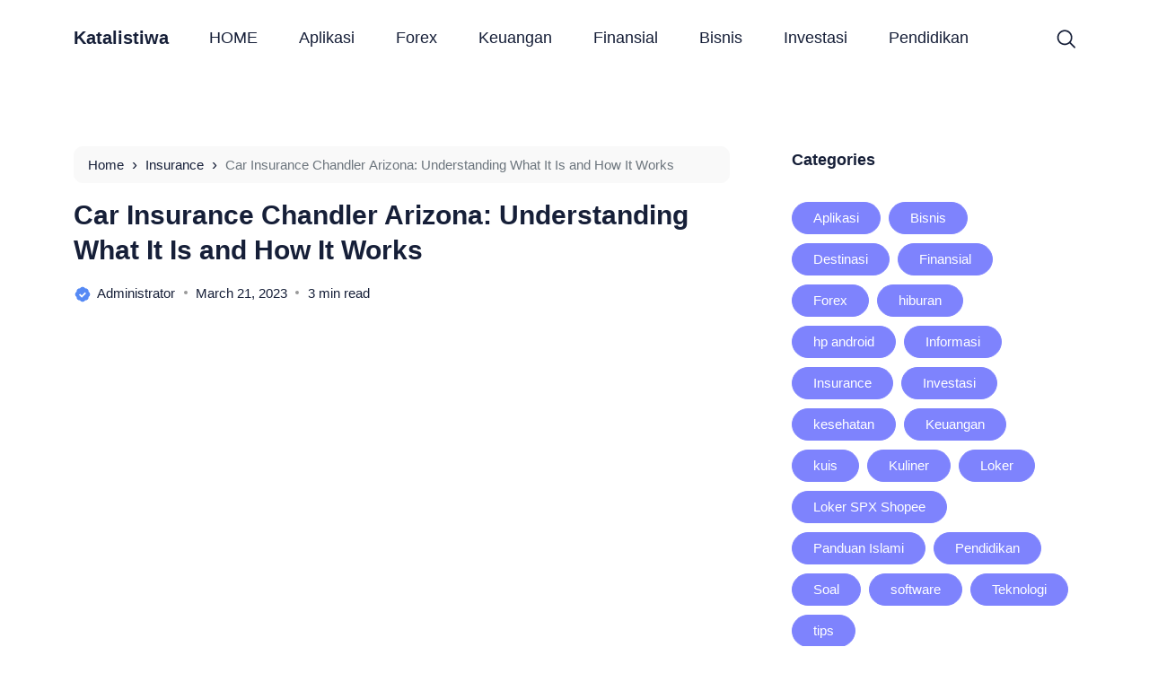

--- FILE ---
content_type: text/html; charset=UTF-8
request_url: https://katalistiwa.id/9230/car-insurance-chandler-arizona.html
body_size: 21610
content:
<!doctype html><html lang="en-US" prefix="og: https://ogp.me/ns#"><head><script data-no-optimize="1">var litespeed_docref=sessionStorage.getItem("litespeed_docref");litespeed_docref&&(Object.defineProperty(document,"referrer",{get:function(){return litespeed_docref}}),sessionStorage.removeItem("litespeed_docref"));</script> <meta charset="UTF-8"><meta name="viewport" content="width=device-width, initial-scale=1.0" /><meta name="theme-color" content="#ffffff" /><meta name="msapplication-navbutton-color" content="#ffffff"><meta name="apple-mobile-web-app-capable" content="yes"><meta name="apple-mobile-web-app-status-bar-style" content="#ffffff"><link rel="preconnect" href="https://fonts.gstatic.com" crossorigin><link rel="preload" as="style" href="https://fonts.googleapis.com/css2?family=Roboto:wght@300;400;500;700&display=swap">
<noscript><link rel="stylesheet" href="https://fonts.googleapis.com/css2?family=Roboto:wght@300;400;500;700&display=swap">
</noscript> <script type="litespeed/javascript">!function(t){HTMLDocument.prototype.ready=function(e){t.attachEvent?"complete"===t.readyState?e():t.attachEvent("onreadystatechange",function(){"complete"===t.readyState&&e()}):"loading"!==t.readyState&&void 0!=e?e():t.addEventListener&&t.addEventListener("DOMContentLiteSpeedLoaded",e)}}(document)</script> <title>Car Insurance Chandler Arizona: Understanding What It Is and How It Works - Katalistiwa</title><meta name="description" content="Are you a resident of Chandler, Arizona in need of car insurance for your vehicle? Have you heard about the term &quot;car insurance Chandler Arizona?&quot; But, what"/><meta name="robots" content="follow, index, max-snippet:-1, max-video-preview:-1, max-image-preview:large"/><link rel="canonical" href="https://katalistiwa.id/9230/car-insurance-chandler-arizona.html" /><meta property="og:locale" content="en_US" /><meta property="og:type" content="article" /><meta property="og:title" content="Car Insurance Chandler Arizona: Understanding What It Is and How It Works - Katalistiwa" /><meta property="og:description" content="Are you a resident of Chandler, Arizona in need of car insurance for your vehicle? Have you heard about the term &quot;car insurance Chandler Arizona?&quot; But, what" /><meta property="og:url" content="https://katalistiwa.id/9230/car-insurance-chandler-arizona.html" /><meta property="og:site_name" content="Katalistiwa" /><meta property="article:tag" content="car" /><meta property="article:tag" content="insurance" /><meta property="article:section" content="Insurance" /><meta property="og:image" content="https://katalistiwa.id/wp-content/uploads/2023/03/Screenshot_2107.jpg" /><meta property="og:image:secure_url" content="https://katalistiwa.id/wp-content/uploads/2023/03/Screenshot_2107.jpg" /><meta property="og:image:width" content="1196" /><meta property="og:image:height" content="610" /><meta property="og:image:alt" content="Car Insurance Chandler Arizona" /><meta property="og:image:type" content="image/jpeg" /><meta property="article:published_time" content="2023-03-21T09:20:34+07:00" /><meta name="twitter:card" content="summary_large_image" /><meta name="twitter:title" content="Car Insurance Chandler Arizona: Understanding What It Is and How It Works - Katalistiwa" /><meta name="twitter:description" content="Are you a resident of Chandler, Arizona in need of car insurance for your vehicle? Have you heard about the term &quot;car insurance Chandler Arizona?&quot; But, what" /><meta name="twitter:image" content="https://katalistiwa.id/wp-content/uploads/2023/03/Screenshot_2107.jpg" /><meta name="twitter:label1" content="Written by" /><meta name="twitter:data1" content="administrator" /><meta name="twitter:label2" content="Time to read" /><meta name="twitter:data2" content="2 minutes" /> <script type="application/ld+json" class="rank-math-schema-pro">{"@context":"https://schema.org","@graph":[{"@type":["Person","Organization"],"@id":"https://katalistiwa.id/#person","name":"Katalistiwa"},{"@type":"WebSite","@id":"https://katalistiwa.id/#website","url":"https://katalistiwa.id","name":"Katalistiwa","publisher":{"@id":"https://katalistiwa.id/#person"},"inLanguage":"en-US"},{"@type":"ImageObject","@id":"https://katalistiwa.id/wp-content/uploads/2023/03/Screenshot_2107.jpg","url":"https://katalistiwa.id/wp-content/uploads/2023/03/Screenshot_2107.jpg","width":"1196","height":"610","caption":"Car Insurance Chandler Arizona","inLanguage":"en-US"},{"@type":"BreadcrumbList","@id":"https://katalistiwa.id/9230/car-insurance-chandler-arizona.html#breadcrumb","itemListElement":[{"@type":"ListItem","position":"1","item":{"@id":"https://katalistiwa.id","name":"Home"}},{"@type":"ListItem","position":"2","item":{"@id":"https://katalistiwa.id/insurance","name":"Insurance"}},{"@type":"ListItem","position":"3","item":{"@id":"https://katalistiwa.id/9230/car-insurance-chandler-arizona.html","name":"Car Insurance Chandler Arizona: Understanding What It Is and How It Works"}}]},{"@type":"WebPage","@id":"https://katalistiwa.id/9230/car-insurance-chandler-arizona.html#webpage","url":"https://katalistiwa.id/9230/car-insurance-chandler-arizona.html","name":"Car Insurance Chandler Arizona: Understanding What It Is and How It Works - Katalistiwa","datePublished":"2023-03-21T09:20:34+07:00","dateModified":"2023-03-21T09:20:34+07:00","isPartOf":{"@id":"https://katalistiwa.id/#website"},"primaryImageOfPage":{"@id":"https://katalistiwa.id/wp-content/uploads/2023/03/Screenshot_2107.jpg"},"inLanguage":"en-US","breadcrumb":{"@id":"https://katalistiwa.id/9230/car-insurance-chandler-arizona.html#breadcrumb"}},{"@type":"Person","@id":"https://katalistiwa.id/author/administrator","name":"administrator","description":"Saya Anjasmoro, seorang expert freelancer yang ahli dalam pengembangan WordPress, serta seorang penulis konten dan editor.","url":"https://katalistiwa.id/author/administrator","image":{"@type":"ImageObject","@id":"https://secure.gravatar.com/avatar/500cbc6039de42f75d2114bc20f33230453493a00d353517dc773aea8ef9227f?s=96&amp;d=mm&amp;r=g","url":"https://secure.gravatar.com/avatar/500cbc6039de42f75d2114bc20f33230453493a00d353517dc773aea8ef9227f?s=96&amp;d=mm&amp;r=g","caption":"administrator","inLanguage":"en-US"}},{"@type":"BlogPosting","headline":"Car Insurance Chandler Arizona: Understanding What It Is and How It Works - Katalistiwa","datePublished":"2023-03-21T09:20:34+07:00","dateModified":"2023-03-21T09:20:34+07:00","articleSection":"Insurance","author":{"@id":"https://katalistiwa.id/author/administrator","name":"administrator"},"publisher":{"@id":"https://katalistiwa.id/#person"},"description":"Are you a resident of Chandler, Arizona in need of car insurance for your vehicle? Have you heard about the term &quot;car insurance Chandler Arizona?&quot; But, what","name":"Car Insurance Chandler Arizona: Understanding What It Is and How It Works - Katalistiwa","@id":"https://katalistiwa.id/9230/car-insurance-chandler-arizona.html#richSnippet","isPartOf":{"@id":"https://katalistiwa.id/9230/car-insurance-chandler-arizona.html#webpage"},"image":{"@id":"https://katalistiwa.id/wp-content/uploads/2023/03/Screenshot_2107.jpg"},"inLanguage":"en-US","mainEntityOfPage":{"@id":"https://katalistiwa.id/9230/car-insurance-chandler-arizona.html#webpage"}}]}</script> <link rel='dns-prefetch' href='//pagead2.googlesyndication.com' />
<script id="ainum-ready" type="litespeed/javascript">window.advanced_ads_ready=function(e,a){a=a||"complete";var d=function(e){return"interactive"===a?"loading"!==e:"complete"===e};d(document.readyState)?e():document.addEventListener("readystatechange",(function(a){d(a.target.readyState)&&e()}),{once:"interactive"===a})},window.advanced_ads_ready_queue=window.advanced_ads_ready_queue||[]</script> <link data-optimized="2" rel="stylesheet" href="https://katalistiwa.id/wp-content/litespeed/css/afcb604711d1ea2b56c32c186ca14169.css?ver=25b5b" /> <script type="litespeed/javascript" data-src="https://katalistiwa.id/wp-includes/js/jquery/jquery.min.js" id="jquery-core-js"></script> <script id="advanced-ads-advanced-js-js-extra" type="litespeed/javascript">var advads_options={"blog_id":"1","privacy":{"enabled":!1,"state":"not_needed"}}</script> <meta name="msvalidate.01" content="F7D567BB7FAABD3B27E268657BD6C924" /><meta name="ahrefs-site-verification" content="7e5784107171fd1e865c70dae5374be90360b25db884f624eb6e00917b0528c4"> <script type="litespeed/javascript" data-src="https://www.googletagmanager.com/gtag/js?id=G-DEEE837GDT"></script> <script type="litespeed/javascript">window.dataLayer=window.dataLayer||[];function gtag(){dataLayer.push(arguments)}
gtag('js',new Date());gtag('config','G-DEEE837GDT')</script> <script type="litespeed/javascript">document.documentElement.className=document.documentElement.className.replace('no-js','js')</script> <script type="litespeed/javascript">var advadsCfpQueue=[];var advadsCfpAd=function(adID){if('undefined'==typeof advadsProCfp){advadsCfpQueue.push(adID)}else{advadsProCfp.addElement(adID)}}</script> <script  type="litespeed/javascript" data-src="https://pagead2.googlesyndication.com/pagead/js/adsbygoogle.js?client=ca-pub-6871966337547606" crossorigin="anonymous"></script><script type="litespeed/javascript" data-src="https://pagead2.googlesyndication.com/pagead/js/adsbygoogle.js?client=ca-pub-6871966337547606"
     crossorigin="anonymous"></script><link rel="icon" href="https://katalistiwa.id/wp-content/smush-webp/2022/07/cropped-katalistiwa-32x32.png.webp" sizes="32x32" data-smush-webp-fallback="{&quot;href&quot;:&quot;https:\/\/katalistiwa.id\/wp-content\/uploads\/2022\/07\/cropped-katalistiwa-32x32.png&quot;}" /><link rel="icon" href="https://katalistiwa.id/wp-content/smush-webp/2022/07/cropped-katalistiwa-192x192.png.webp" sizes="192x192" data-smush-webp-fallback="{&quot;href&quot;:&quot;https:\/\/katalistiwa.id\/wp-content\/uploads\/2022\/07\/cropped-katalistiwa-192x192.png&quot;}" /><link rel="apple-touch-icon" href="https://katalistiwa.id/wp-content/smush-webp/2022/07/cropped-katalistiwa-180x180.png.webp" data-smush-webp-fallback="{&quot;href&quot;:&quot;https:\/\/katalistiwa.id\/wp-content\/uploads\/2022\/07\/cropped-katalistiwa-180x180.png&quot;}" /><meta name="msapplication-TileImage" content="https://katalistiwa.id/wp-content/uploads/2022/07/cropped-katalistiwa-270x270.png" />
 <script type="litespeed/javascript" data-src="https://www.googletagmanager.com/gtag/js?id=G-BLD81B5M7Y"></script> <script type="litespeed/javascript">window.dataLayer=window.dataLayer||[];function gtag(){dataLayer.push(arguments)}
gtag('js',new Date());gtag('config','G-BLD81B5M7Y')</script> </head><body class="wp-singular post-template-default single single-post postid-9230 single-format-standard wp-theme-bello-master aa-prefix-ainum-"><nav class="navbar navbar-expand-lg navbar-light fixed-top "><div class="container"><div class="d-flex d-tablet" style="min-width: calc(150px / 2);">
<button class="navbar-toggler hamburger-menu" type="button">
<span class="navbar-toggler-icon"><span>Menu</span></span>
</button></div>
<a href="https://katalistiwa.id/" class="text-black fs-5 fw-bold text-decoration-none" rel="home" style="z-index: 9;">Katalistiwa</a><div class="d-flex justify-content-end d-tablet" style="min-width: calc(150px / 2);">
<span class="search pointer" data-bs-toggle="modal" data-bs-target="#searchpop">
<svg width="21" height="21" viewBox="0 0 21 21" fill="none" xmlns="http://www.w3.org/2000/svg">
<g clip-path="url(#clip0_569_232)">
<path d="M20.7523 19.2019L15.706 14.1556C17.0812 12.4737 17.7573 10.3276 17.5945 8.16118C17.4317 5.99477 16.4425 3.9738 14.8315 2.5163C13.2204 1.05879 11.1108 0.276257 8.93897 0.33056C6.76713 0.384862 4.69925 1.27185 3.16306 2.80804C1.62686 4.34424 0.739873 6.41212 0.685571 8.58396C0.631268 10.7558 1.4138 12.8654 2.87131 14.4765C4.32882 16.0875 6.34979 17.0767 8.51619 17.2395C10.6826 17.4023 12.8287 16.7262 14.5106 15.351L19.5569 20.3973C19.7163 20.5513 19.9299 20.6365 20.1515 20.6346C20.3732 20.6326 20.5852 20.5437 20.742 20.387C20.8987 20.2302 20.9876 20.0182 20.9896 19.7965C20.9915 19.5749 20.9063 19.3613 20.7523 19.2019ZM9.16415 15.5725C7.82649 15.5725 6.51887 15.1758 5.40664 14.4326C4.29442 13.6895 3.42755 12.6332 2.91564 11.3974C2.40374 10.1615 2.26981 8.80164 2.53077 7.48968C2.79174 6.17772 3.43588 4.97261 4.38175 4.02674C5.32762 3.08087 6.53273 2.43673 7.84469 2.17576C9.15665 1.9148 10.5165 2.04873 11.7524 2.56063C12.9882 3.07253 14.0445 3.93941 14.7877 5.05163C15.5308 6.16386 15.9275 7.47148 15.9275 8.80914C15.9255 10.6023 15.2123 12.3214 13.9443 13.5893C12.6764 14.8573 10.9573 15.5705 9.16415 15.5725Z" fill="#161F38"/>
</g>
<defs>
<clipPath id="clip0_569_232">
<rect width="20.29" height="20.29" fill="white" transform="translate(0.709961 0.35498)"/>
</clipPath>
</defs>
</svg>
</span></div><div class="collapse navbar-collapse justify-content-end" id="navbarTogglerDemo03"><ul id="menu-home-main" class="navbar-nav mx-auto mb-2 mb-lg-0"><li id="menu-item-1002" class="menu-item menu-item-type-custom menu-item-object-custom menu-item-home menu-item-1002 nav-item"><a href="https://katalistiwa.id/">HOME</a></li><li id="menu-item-6442" class="menu-item menu-item-type-taxonomy menu-item-object-category menu-item-6442 nav-item"><a href="https://katalistiwa.id/aplikasi">Aplikasi</a></li><li id="menu-item-8230" class="menu-item menu-item-type-taxonomy menu-item-object-category menu-item-8230 nav-item"><a href="https://katalistiwa.id/forex">Forex</a></li><li id="menu-item-998" class="menu-item menu-item-type-taxonomy menu-item-object-category menu-item-998 nav-item"><a href="https://katalistiwa.id/keuangan">Keuangan</a></li><li id="menu-item-999" class="menu-item menu-item-type-taxonomy menu-item-object-category menu-item-999 nav-item"><a href="https://katalistiwa.id/finansial">Finansial</a></li><li id="menu-item-1000" class="menu-item menu-item-type-taxonomy menu-item-object-category menu-item-1000 nav-item"><a href="https://katalistiwa.id/bisnis">Bisnis</a></li><li id="menu-item-1001" class="menu-item menu-item-type-taxonomy menu-item-object-category menu-item-1001 nav-item"><a href="https://katalistiwa.id/investasi">Investasi</a></li><li id="menu-item-1836" class="menu-item menu-item-type-taxonomy menu-item-object-category menu-item-1836 nav-item"><a href="https://katalistiwa.id/pendidikan">Pendidikan</a></li></ul><div class="d-flex justify-content-end align-items-center" style="min-width: calc(150px / 2);">
<span class="search pointer" data-bs-toggle="modal" data-bs-target="#searchpop">
<svg width="21" height="21" viewBox="0 0 21 21" fill="none" xmlns="http://www.w3.org/2000/svg">
<g clip-path="url(#clip0_569_232)">
<path d="M20.7523 19.2019L15.706 14.1556C17.0812 12.4737 17.7573 10.3276 17.5945 8.16118C17.4317 5.99477 16.4425 3.9738 14.8315 2.5163C13.2204 1.05879 11.1108 0.276257 8.93897 0.33056C6.76713 0.384862 4.69925 1.27185 3.16306 2.80804C1.62686 4.34424 0.739873 6.41212 0.685571 8.58396C0.631268 10.7558 1.4138 12.8654 2.87131 14.4765C4.32882 16.0875 6.34979 17.0767 8.51619 17.2395C10.6826 17.4023 12.8287 16.7262 14.5106 15.351L19.5569 20.3973C19.7163 20.5513 19.9299 20.6365 20.1515 20.6346C20.3732 20.6326 20.5852 20.5437 20.742 20.387C20.8987 20.2302 20.9876 20.0182 20.9896 19.7965C20.9915 19.5749 20.9063 19.3613 20.7523 19.2019ZM9.16415 15.5725C7.82649 15.5725 6.51887 15.1758 5.40664 14.4326C4.29442 13.6895 3.42755 12.6332 2.91564 11.3974C2.40374 10.1615 2.26981 8.80164 2.53077 7.48968C2.79174 6.17772 3.43588 4.97261 4.38175 4.02674C5.32762 3.08087 6.53273 2.43673 7.84469 2.17576C9.15665 1.9148 10.5165 2.04873 11.7524 2.56063C12.9882 3.07253 14.0445 3.93941 14.7877 5.05163C15.5308 6.16386 15.9275 7.47148 15.9275 8.80914C15.9255 10.6023 15.2123 12.3214 13.9443 13.5893C12.6764 14.8573 10.9573 15.5705 9.16415 15.5725Z" fill="#161F38"/>
</g>
<defs>
<clipPath id="clip0_569_232">
<rect width="20.29" height="20.29" fill="white" transform="translate(0.709961 0.35498)"/>
</clipPath>
</defs>
</svg>
</span></div></div></div></nav><main class=""><div class="content"><div class="container"><div class="row"><div class="col-md-8 "><nav class="alert alert-secondary" aria-label="breadcrumb"><div class="breadcrumbs" itemscope itemtype="http://schema.org/BreadcrumbList"><span itemprop="itemListElement" itemscope itemtype="http://schema.org/ListItem"><a class="breadcrumbs__link text-black text-decoration-none" href="https://katalistiwa.id/" itemprop="item"><span itemprop="name">Home</span></a><meta itemprop="position" content="1" /></span><span class="breadcrumbs__separator"> › </span><span itemprop="itemListElement" itemscope itemtype="http://schema.org/ListItem"><a class="breadcrumbs__link text-black text-decoration-none" href="https://katalistiwa.id/insurance" itemprop="item"><span itemprop="name">Insurance</span></a><meta itemprop="position" content="2" /></span><span class="breadcrumbs__separator"> › </span><span class="breadcrumbs__current">Car Insurance Chandler Arizona: Understanding What It Is and How It Works</span></div></nav><h1 class="fw-bold">
<a href="https://katalistiwa.id/9230/car-insurance-chandler-arizona.html" class="text-black text-decoration-none">Car Insurance Chandler Arizona: Understanding What It Is and How It Works</a></h1><div class="entry-meta d-block my-3 pb-3"><span class="author d-block float-start">
<a href="https://katalistiwa.id/author/administrator" class="text-black text-decoration-none" >
<svg width="20" height="20" viewBox="0 0 20 20" fill="none" xmlns="http://www.w3.org/2000/svg">
<circle cx="9.99999" cy="9.99999" r="5.29412" fill="white"/>
<path d="M16.6375 7.10082C16.6567 6.95582 16.6667 6.81082 16.6667 6.66666C16.6667 4.68416 14.8809 3.09332 12.8992 3.36249C12.3217 2.33499 11.2217 1.66666 10 1.66666C8.77835 1.66666 7.67835 2.33499 7.10085 3.36249C5.11502 3.09332 3.33335 4.68416 3.33335 6.66666C3.33335 6.81082 3.34335 6.95582 3.36252 7.10082C2.33502 7.67916 1.66669 8.77916 1.66669 9.99999C1.66669 11.2208 2.33502 12.3208 3.36252 12.8992C3.3433 13.0431 3.33355 13.1881 3.33335 13.3333C3.33335 15.3158 5.11502 16.9025 7.10085 16.6375C7.67835 17.665 8.77835 18.3333 10 18.3333C11.2217 18.3333 12.3217 17.665 12.8992 16.6375C14.8809 16.9025 16.6667 15.3158 16.6667 13.3333C16.6667 13.1892 16.6567 13.0442 16.6375 12.8992C17.665 12.3208 18.3334 11.2208 18.3334 9.99999C18.3334 8.77916 17.665 7.67916 16.6375 7.10082ZM9.12919 13.68L6.07335 10.585L7.26002 9.41499L9.14085 11.32L12.7467 7.74166L13.92 8.92499L9.12919 13.68V13.68Z" fill="#568AF5"/>
</svg>
<span>administrator</span>
</a>
</span>
<span class="date d-desktop-tablet float-start">March 21, 2023</span>
<span class="date d-mobile float-start">March 21, 2023</span>
<span class="d-block">3 min read</span></div><div class="overflow-hidden rounded loader"><a href="https://katalistiwa.id/9230/car-insurance-chandler-arizona.html" data-href="https://katalistiwa.id/wp-content/smush-webp/2023/03/Screenshot_2107.jpg.webp" data-srcset="https://katalistiwa.id/wp-content/smush-webp/2023/03/Screenshot_2107.jpg.webp 500w, https://katalistiwa.id/wp-content/smush-webp/2023/03/Screenshot_2107.jpg.webp 1000w, https://katalistiwa.id/wp-content/smush-webp/2023/03/Screenshot_2107.jpg.webp 1500w" class="single-thumb rounded pointer progressive replace fadein" data-smush-webp-fallback="{&quot;data-href&quot;:&quot;https:\/\/katalistiwa.id\/wp-content\/uploads\/2023\/03\/Screenshot_2107.jpg&quot;,&quot;data-srcset&quot;:&quot;https:\/\/katalistiwa.id\/wp-content\/uploads\/2023\/03\/Screenshot_2107.jpg 500w, https:\/\/katalistiwa.id\/wp-content\/uploads\/2023\/03\/Screenshot_2107.jpg 1000w, https:\/\/katalistiwa.id\/wp-content\/uploads\/2023\/03\/Screenshot_2107.jpg 1500w&quot;}"><img data-src="https://katalistiwa.id/wp-content/smush-webp/2023/03/Screenshot_2107.jpg.webp" class="img-fluid rounded w-100 preview lazyload" alt="Car Insurance Chandler Arizona: Understanding What It Is and How It Works" src="[data-uri]" style="--smush-placeholder-width: 1196px; --smush-placeholder-aspect-ratio: 1196/610;" data-smush-webp-fallback="{&quot;data-src&quot;:&quot;https:\/\/katalistiwa.id\/wp-content\/uploads\/2023\/03\/Screenshot_2107.jpg&quot;}"></a></div><div class="simage fadein"></div><div class="desc mt-4 pt-3 fadein"><nav class='table-of-contents  -true'><span class='toc-headline'>Table of Contents</span><span class='toggle-toc custom-setting' title='close'>−</span><ul class=''><li class='heading-level-2'><a href='#'></a></li><li class='heading-level-3'><a href='#how-to-get-car-insurance-in-chandler-arizona'>How to Get Car Insurance in Chandler, Arizona</a></li><li class='heading-level-3'><a href='#factors-that-affect-car-insurance-in-chandler-arizona'>Factors That Affect Car Insurance in Chandler, Arizona</a></li><li class='heading-level-3'><a href='#choosing-the-right-car-insurance-in-chandler'>Choosing the Right Car Insurance in Chandler</a></li><li class='heading-level-2'><a href='#conclusion'>Conclusion</a></li><li class='heading-level-2'><a href='#suggestion'>Suggestion</a></li></ul></nav><h2 id=""></h2><p><img decoding="async" class="aligncenter lazyload" data-src="https://tse1.mm.bing.net/th?q=Car_Insurance_Chandler_Arizona_Understanding.jpg" alt="th?q=Car Insurance Chandler Arizona Understanding" title="Car Insurance Chandler Arizona: Understanding What It Is and How It Works 1" src="[data-uri]"></p><div id="ez-toc-container" class="ez-toc-v2_0_80 counter-hierarchy ez-toc-counter ez-toc-grey ez-toc-container-direction"><div class="ez-toc-title-container"><p class="ez-toc-title" style="cursor:inherit">Daftar Isi</p>
<span class="ez-toc-title-toggle"><a href="#" class="ez-toc-pull-right ez-toc-btn ez-toc-btn-xs ez-toc-btn-default ez-toc-toggle" aria-label="Toggle Table of Content"><span class="ez-toc-js-icon-con"><span class=""><span class="eztoc-hide" style="display:none;">Toggle</span><span class="ez-toc-icon-toggle-span"><svg style="fill: #2f5fe2;color:#2f5fe2" xmlns="http://www.w3.org/2000/svg" class="list-377408" width="20px" height="20px" viewBox="0 0 24 24" fill="none"><path d="M6 6H4v2h2V6zm14 0H8v2h12V6zM4 11h2v2H4v-2zm16 0H8v2h12v-2zM4 16h2v2H4v-2zm16 0H8v2h12v-2z" fill="currentColor"></path></svg><svg style="fill: #2f5fe2;color:#2f5fe2" class="arrow-unsorted-368013" xmlns="http://www.w3.org/2000/svg" width="10px" height="10px" viewBox="0 0 24 24" version="1.2" baseProfile="tiny"><path d="M18.2 9.3l-6.2-6.3-6.2 6.3c-.2.2-.3.4-.3.7s.1.5.3.7c.2.2.4.3.7.3h11c.3 0 .5-.1.7-.3.2-.2.3-.5.3-.7s-.1-.5-.3-.7zM5.8 14.7l6.2 6.3 6.2-6.3c.2-.2.3-.5.3-.7s-.1-.5-.3-.7c-.2-.2-.4-.3-.7-.3h-11c-.3 0-.5.1-.7.3-.2.2-.3.5-.3.7s.1.5.3.7z"/></svg></span></span></span></a></span></div><nav><ul class='ez-toc-list ez-toc-list-level-1 ' ><ul class='ez-toc-list-level-3' ><li class='ez-toc-heading-level-3'><a class="ez-toc-link ez-toc-heading-1" href="#How_to_Get_Car_Insurance_in_Chandler_Arizona" >How to Get Car Insurance in Chandler, Arizona</a></li><li class='ez-toc-page-1 ez-toc-heading-level-3'><a class="ez-toc-link ez-toc-heading-2" href="#Factors_That_Affect_Car_Insurance_in_Chandler_Arizona" >Factors That Affect Car Insurance in Chandler, Arizona</a></li><li class='ez-toc-page-1 ez-toc-heading-level-3'><a class="ez-toc-link ez-toc-heading-3" href="#Choosing_the_Right_Car_Insurance_in_Chandler" >Choosing the Right Car Insurance in Chandler</a></li></ul></li><li class='ez-toc-page-1 ez-toc-heading-level-2'><a class="ez-toc-link ez-toc-heading-4" href="#Conclusion" >Conclusion</a></li><li class='ez-toc-page-1 ez-toc-heading-level-2'><a class="ez-toc-link ez-toc-heading-5" href="#Suggestion" >Suggestion</a></li></ul></nav></div><p>Are you a resident of Chandler, Arizona in need of car <a href="https://id.wikipedia.org/wiki/Zurich_Insurance_Group" target="_blank" rel="noopener">insurance</a> for your vehicle? Have you heard about the term &#8220;car insurance Chandler Arizona?&#8221; But, what exactly is it and how does it work?</p><p><a href="https://katalistiwa.id/9222/nevada-car-insurance-quote.html">Car</a> insurance Chandler Arizona refers to insurance coverage for vehicles in Chandler, Arizona. This insurance takes into account various factors such as the make and model of your car, your driving history, and personal details like age.</p><h3 id="how-to-get-car-insurance-in-chandler-arizona"><span class="ez-toc-section" id="How_to_Get_Car_Insurance_in_Chandler_Arizona"></span>How to Get Car Insurance in Chandler, Arizona<span class="ez-toc-section-end"></span></h3><p><img decoding="async" class="aligncenter lazyload" data-src="https://tse1.mm.bing.net/th?q=How_to_Get_Car_Insurance_in_Chandler_Arizona.jpg" alt="th?q=How to Get Car Insurance in Chandler Arizona" title="Car Insurance Chandler Arizona: Understanding What It Is and How It Works 2" src="[data-uri]"></p><p>Getting car insurance in Chandler, Arizona is a simple process. Here&#8217;s how it works:</p><ul><li>Research insurance providers: Look up various insurance providers operating in Chandler, Arizona and compare their offerings, services.</li><li>Get in touch with the provider: Once you&#8217;ve selected a provider, reach out to them via phone or through their website to request a quote.</li><li>Provide necessary information: The insurance provider will ask for certain information like your personal details, driving history.</li><li>Receive the quote: After you&#8217;ve provided all the necessary information, the insurance provider will provide you with a car insurance quote for Chandler.</li></ul><h3 id="factors-that-affect-car-insurance-in-chandler-arizona"><span class="ez-toc-section" id="Factors_That_Affect_Car_Insurance_in_Chandler_Arizona"></span>Factors That Affect Car Insurance in Chandler, Arizona<span class="ez-toc-section-end"></span></h3><p><img decoding="async" class="aligncenter lazyload" data-src="https://tse1.mm.bing.net/th?q=Factors_That_Affect_Car_Insurance_in_Chandler_Arizona.jpg" alt="th?q=Factors That Affect Car Insurance in Chandler Arizona" title="Car Insurance Chandler Arizona: Understanding What It Is and How It Works 3" src="[data-uri]"></p><div class="c-also-read">Baca Juga: <a href="https://katalistiwa.id/9170/business-car-insurance-comparison.html">Business Car Insurance Comparison is Important</a></div><p>Several factors can impact the cost of your car insurance in Chandler. Some of these factors include:</p><ul><li><b>Make and model of the car:</b> The make and model of your car can have a significant effect on the cost of your insurance. For example, luxury or high-end vehicles would typically have a higher premium compared to more modest cars.</li><li><b>Driving history:</b> Your driving history, including any accidents or traffic violations, can also affect the cost of your insurance. A good driving record would typically result in a lower premium.</li><li><b>Age and location:</b> Your age and location can also impact the cost of your car insurance in Chandler.</li><li><b>Coverage type:</b> The type of coverage you choose can also affect the cost of your car insurance in Chandler. For instance, opting for comprehensive coverage, which provides protection against theft, fire, and other damages.</li></ul><h3 id="choosing-the-right-car-insurance-in-chandler"><span class="ez-toc-section" id="Choosing_the_Right_Car_Insurance_in_Chandler"></span>Choosing the Right Car Insurance in Chandler<span class="ez-toc-section-end"></span></h3><p><img decoding="async" class="aligncenter lazyload" data-src="https://tse1.mm.bing.net/th?q=Choosing_the_Right_Car_Insurance_in_Chandler_Arizona.jpg" alt="th?q=Choosing the Right Car Insurance in Chandler Arizona" title="Car Insurance Chandler Arizona: Understanding What It Is and How It Works 4" src="[data-uri]"></p><p>With so many factors impacting the cost of car insurance in Chandler, it can be difficult to determine which one is right for you. Here are some tips to help you make an informed decision:</p><ul><li>Compare quotes from multiple providers: Don&#8217;t just go with the first quote you receive. Compare quotes from multiple providers to find the best deal.</li><li>Look for discounts: Many insurance providers offer discounts for good driving records, safety features in your car, and more.</li><li>Consider your coverage needs: Determine the level of coverage you need based on your personal circumstances, and don&#8217;t opt for more coverage than you actually need.</li></ul><h2 id="conclusion"><span class="ez-toc-section" id="Conclusion"></span>Conclusion<span class="ez-toc-section-end"></span></h2><p>Getting car insurance in Chandler is an important step in protecting your vehicle and ensuring peace of mind while on the road. By understanding what car insurance in Chandler is and how it works.</p><p>So, start researching insurance providers and request quotes today to find the best coverage for your vehicle in Chandler, Arizona.</p><div class="c-also-read">Baca Juga: <a href="https://katalistiwa.id/9237/car-insurance-henrico-va.html">Car Insurance Henrico VA: Understanding What It Is and How It Works</a></div><h2 id="suggestion"><span class="ez-toc-section" id="Suggestion"></span>Suggestion<span class="ez-toc-section-end"></span></h2><p>It is always a good idea to seek the help of a professional insurance agent who can guide you through the process of getting car insurance in Chandler, Arizona. They can also provide valuable insights and recommendations based on their experience and expertise in the industry.</p></p><div class="post-views content-post post-9230 entry-meta load-static">
<span class="post-views-icon dashicons dashicons-chart-bar"></span> <span class="post-views-label">Post Views:</span> <span class="post-views-count">228</span></div><div class="crp_related     crp-text-only"><h3>Recommendation:</h3><ul><li><a href="https://katalistiwa.id/9233/car-insurance-chandler-az.html"     class="crp_link post-9233"><span class="crp_title">Car Insurance Chandler AZ: Understanding What It Is&hellip;</span></a><span class="crp_excerpt"> &nbsp; Are you a resident of Chandler, AZ in need of car insurance for your vehicle? Have you heard about the term "car insurance Chandler AZ?" But, what exactly is it and how does it work? Car Insurance Chandler AZ&hellip;</span></li><li><a href="https://katalistiwa.id/9237/car-insurance-henrico-va.html"     class="crp_link post-9237"><span class="crp_title">Car Insurance Henrico VA: Understanding What It Is&hellip;</span></a><span class="crp_excerpt"> Are you a resident of Henrico, VA in need of car insurance for your vehicle? Have you heard about the term "car insurance Henrico VA?" But, what exactly is it and how does it work? &nbsp; Car Insurance Henrico VA&hellip;</span></li><li><a href="https://katalistiwa.id/9225/nevada-car-insurance-quotes.html"     class="crp_link post-9225"><span class="crp_title">Nevada Car Insurance Quotes: Understanding What They&hellip;</span></a><span class="crp_excerpt"> &nbsp; Are you a resident of Nevada in need of car insurance for your vehicle? Have you come across the term "Nevada car insurance quotes?" But, what exactly are they and how do they work? Nevada car insurance quotes are&hellip;</span></li><li><a href="https://katalistiwa.id/9222/nevada-car-insurance-quote.html"     class="crp_link post-9222"><span class="crp_title">Nevada Car Insurance Quote: Understanding What It Is&hellip;</span></a><span class="crp_excerpt"> Are you a resident of Nevada and looking to get car insurance for your vehicle? You might have heard about the term "Nevada Car Insurance Quote." But, what exactly is it and how does it work? A Nevada car insurance&hellip;</span></li><li><a href="https://katalistiwa.id/9170/business-car-insurance-comparison.html"     class="crp_link post-9170"><span class="crp_title">Business Car Insurance Comparison is Important</span></a><span class="crp_excerpt"> Business car insurance comparison helps you understand the different coverage options, limits, and costs associated with each insurance policy. By comparing the different options, you can make an informed decision and choose the policy that provides the best protection for&hellip;</span></li><li><a href="https://katalistiwa.id/9324/car-insurance-quotes.html"     class="crp_link post-9324"><span class="crp_title">Understanding Car Insurance Quotes</span></a><span class="crp_excerpt"> If you're in the market for car insurance, you've likely heard the term "car insurance quotes" thrown around quite a bit. But what exactly are car insurance quotes, and how do they work? Car Insurance Quotes Put simply, a car&hellip;</span></li></ul><div class="crp_clear"></div></div><div class="tag mb-4"><a href="https://katalistiwa.id/tag/car" class="btn">car</a><a href="https://katalistiwa.id/tag/insurance" class="btn">insurance</a></div><div class="about-author rounded mt-5 mb-4"><div class="profile">
<a href="https://katalistiwa.id/author/administrator" >
<img alt='' data-src='https://secure.gravatar.com/avatar/500cbc6039de42f75d2114bc20f33230453493a00d353517dc773aea8ef9227f?s=96&#038;d=mm&#038;r=g' data-srcset='https://secure.gravatar.com/avatar/500cbc6039de42f75d2114bc20f33230453493a00d353517dc773aea8ef9227f?s=192&#038;d=mm&#038;r=g 2x' class='avatar avatar-96 photo lazyload' height='96' width='96' decoding='async' src='[data-uri]' style='--smush-placeholder-width: 96px; --smush-placeholder-aspect-ratio: 96/96;' />            <span class="aut-title">administrator</span>
</a></div><div class=""><div class="name fw-bold"><a href="https://katalistiwa.id/author/administrator" class="text-black text-decoration-none" >administrator</a></div>
<span class="subtitle"></span></div></div><div class="related-post post-grid"><div class="sec-title fw-bold pb-3 mb-3">You might also like</div><div class="row" ><div class="col-md-6 "><div class="card border-0 mb-4 pb-2"><div class="overflow-hidden rounded">
<a href="https://katalistiwa.id/9324/car-insurance-quotes.html" data-href="https://katalistiwa.id/wp-content/smush-webp/2023/03/Screenshot_2213.jpg.webp" data-srcset="https://katalistiwa.id/wp-content/smush-webp/2023/03/Screenshot_2213.jpg.webp 500w, https://katalistiwa.id/wp-content/smush-webp/2023/03/Screenshot_2213.jpg.webp 1000w, https://katalistiwa.id/wp-content/smush-webp/2023/03/Screenshot_2213.jpg.webp 1500w" class="overflow-hidden rounded pointer progressive replace" data-smush-webp-fallback="{&quot;data-href&quot;:&quot;https:\/\/katalistiwa.id\/wp-content\/uploads\/2023\/03\/Screenshot_2213.jpg&quot;,&quot;data-srcset&quot;:&quot;https:\/\/katalistiwa.id\/wp-content\/uploads\/2023\/03\/Screenshot_2213.jpg 500w, https:\/\/katalistiwa.id\/wp-content\/uploads\/2023\/03\/Screenshot_2213.jpg 1000w, https:\/\/katalistiwa.id\/wp-content\/uploads\/2023\/03\/Screenshot_2213.jpg 1500w&quot;}">
<img data-src="https://katalistiwa.id/wp-content/smush-webp/2023/03/Screenshot_2213.jpg.webp" class="card-img-top thumb rounded preview lazyload" alt="Understanding Car Insurance Quotes" src="[data-uri]" style="--smush-placeholder-width: 508px; --smush-placeholder-aspect-ratio: 508/249;" data-smush-webp-fallback="{&quot;data-src&quot;:&quot;https:\/\/katalistiwa.id\/wp-content\/uploads\/2023\/03\/Screenshot_2213.jpg&quot;}">
</a></div><div class="card-body px-0 pt-4 pb-1"><h4 class="card-title mt-0">
<a href="https://katalistiwa.id/9324/car-insurance-quotes.html" class="text-black text-decoration-none">Understanding Car Insurance Quotes</a></h4><p class="card-text author d-flex mb-1">
<a href="https://katalistiwa.id/author/administrator" class="text-black text-decoration-none" >
<svg width="20" height="20" viewBox="0 0 20 20" fill="none" xmlns="http://www.w3.org/2000/svg">
<circle cx="9.99999" cy="9.99999" r="5.29412" fill="white"/>
<path d="M16.6375 7.10082C16.6567 6.95582 16.6667 6.81082 16.6667 6.66666C16.6667 4.68416 14.8809 3.09332 12.8992 3.36249C12.3217 2.33499 11.2217 1.66666 10 1.66666C8.77835 1.66666 7.67835 2.33499 7.10085 3.36249C5.11502 3.09332 3.33335 4.68416 3.33335 6.66666C3.33335 6.81082 3.34335 6.95582 3.36252 7.10082C2.33502 7.67916 1.66669 8.77916 1.66669 9.99999C1.66669 11.2208 2.33502 12.3208 3.36252 12.8992C3.3433 13.0431 3.33355 13.1881 3.33335 13.3333C3.33335 15.3158 5.11502 16.9025 7.10085 16.6375C7.67835 17.665 8.77835 18.3333 10 18.3333C11.2217 18.3333 12.3217 17.665 12.8992 16.6375C14.8809 16.9025 16.6667 15.3158 16.6667 13.3333C16.6667 13.1892 16.6567 13.0442 16.6375 12.8992C17.665 12.3208 18.3334 11.2208 18.3334 9.99999C18.3334 8.77916 17.665 7.67916 16.6375 7.10082ZM9.12919 13.68L6.07335 10.585L7.26002 9.41499L9.14085 11.32L12.7467 7.74166L13.92 8.92499L9.12919 13.68V13.68Z" fill="#568AF5"/>
</svg>
<span>administrator</span>
</a></p></div></div></div><div class="col-md-6 "><div class="card border-0 mb-4 pb-2"><div class="overflow-hidden rounded">
<a href="https://katalistiwa.id/9322/virginia-car-insurance-quotes.html" data-href="https://katalistiwa.id/wp-content/smush-webp/2023/03/Screenshot_2146.jpg.webp" data-srcset="https://katalistiwa.id/wp-content/smush-webp/2023/03/Screenshot_2146.jpg.webp 500w, https://katalistiwa.id/wp-content/smush-webp/2023/03/Screenshot_2146.jpg.webp 1000w, https://katalistiwa.id/wp-content/smush-webp/2023/03/Screenshot_2146.jpg.webp 1500w" class="overflow-hidden rounded pointer progressive replace" data-smush-webp-fallback="{&quot;data-href&quot;:&quot;https:\/\/katalistiwa.id\/wp-content\/uploads\/2023\/03\/Screenshot_2146.jpg&quot;,&quot;data-srcset&quot;:&quot;https:\/\/katalistiwa.id\/wp-content\/uploads\/2023\/03\/Screenshot_2146.jpg 500w, https:\/\/katalistiwa.id\/wp-content\/uploads\/2023\/03\/Screenshot_2146.jpg 1000w, https:\/\/katalistiwa.id\/wp-content\/uploads\/2023\/03\/Screenshot_2146.jpg 1500w&quot;}">
<img data-src="https://katalistiwa.id/wp-content/smush-webp/2023/03/Screenshot_2146.jpg.webp" class="card-img-top thumb rounded preview lazyload" alt="Virginia Car Insurance Quotes: A Comprehensive Guide" src="[data-uri]" style="--smush-placeholder-width: 631px; --smush-placeholder-aspect-ratio: 631/348;" data-smush-webp-fallback="{&quot;data-src&quot;:&quot;https:\/\/katalistiwa.id\/wp-content\/uploads\/2023\/03\/Screenshot_2146.jpg&quot;}">
</a></div><div class="card-body px-0 pt-4 pb-1"><h4 class="card-title mt-0">
<a href="https://katalistiwa.id/9322/virginia-car-insurance-quotes.html" class="text-black text-decoration-none">Virginia Car Insurance Quotes: A Comprehensive Guide</a></h4><p class="card-text author d-flex mb-1">
<a href="https://katalistiwa.id/author/administrator" class="text-black text-decoration-none" >
<svg width="20" height="20" viewBox="0 0 20 20" fill="none" xmlns="http://www.w3.org/2000/svg">
<circle cx="9.99999" cy="9.99999" r="5.29412" fill="white"/>
<path d="M16.6375 7.10082C16.6567 6.95582 16.6667 6.81082 16.6667 6.66666C16.6667 4.68416 14.8809 3.09332 12.8992 3.36249C12.3217 2.33499 11.2217 1.66666 10 1.66666C8.77835 1.66666 7.67835 2.33499 7.10085 3.36249C5.11502 3.09332 3.33335 4.68416 3.33335 6.66666C3.33335 6.81082 3.34335 6.95582 3.36252 7.10082C2.33502 7.67916 1.66669 8.77916 1.66669 9.99999C1.66669 11.2208 2.33502 12.3208 3.36252 12.8992C3.3433 13.0431 3.33355 13.1881 3.33335 13.3333C3.33335 15.3158 5.11502 16.9025 7.10085 16.6375C7.67835 17.665 8.77835 18.3333 10 18.3333C11.2217 18.3333 12.3217 17.665 12.8992 16.6375C14.8809 16.9025 16.6667 15.3158 16.6667 13.3333C16.6667 13.1892 16.6567 13.0442 16.6375 12.8992C17.665 12.3208 18.3334 11.2208 18.3334 9.99999C18.3334 8.77916 17.665 7.67916 16.6375 7.10082ZM9.12919 13.68L6.07335 10.585L7.26002 9.41499L9.14085 11.32L12.7467 7.74166L13.92 8.92499L9.12919 13.68V13.68Z" fill="#568AF5"/>
</svg>
<span>administrator</span>
</a></p></div></div></div></div></div></div></div>
<span class="post_views" style="display: none;">
83				</span><div class="col-md-4 sidebar"><div class="sticky-top" ><div class="widget category fadeonload"><div class="wid-title fw-bold pb-3 mb-3">Categories</div>
<a href="https://katalistiwa.id/aplikasi" class="btn btn-primary btn-md" style="background-color: ;border-color: ;">Aplikasi</a>
<a href="https://katalistiwa.id/bisnis" class="btn btn-primary btn-md" style="background-color: ;border-color: ;">Bisnis</a>
<a href="https://katalistiwa.id/destinasi" class="btn btn-primary btn-md" style="background-color: ;border-color: ;">Destinasi</a>
<a href="https://katalistiwa.id/finansial" class="btn btn-primary btn-md" style="background-color: ;border-color: ;">Finansial</a>
<a href="https://katalistiwa.id/forex" class="btn btn-primary btn-md" style="background-color: ;border-color: ;">Forex</a>
<a href="https://katalistiwa.id/hiburan" class="btn btn-primary btn-md" style="background-color: ;border-color: ;">hiburan</a>
<a href="https://katalistiwa.id/hp-android" class="btn btn-primary btn-md" style="background-color: ;border-color: ;">hp android</a>
<a href="https://katalistiwa.id/informasi" class="btn btn-primary btn-md" style="background-color: ;border-color: ;">Informasi</a>
<a href="https://katalistiwa.id/insurance" class="btn btn-primary btn-md" style="background-color: ;border-color: ;">Insurance</a>
<a href="https://katalistiwa.id/investasi" class="btn btn-primary btn-md" style="background-color: ;border-color: ;">Investasi</a>
<a href="https://katalistiwa.id/kesehatan" class="btn btn-primary btn-md" style="background-color: ;border-color: ;">kesehatan</a>
<a href="https://katalistiwa.id/keuangan" class="btn btn-primary btn-md" style="background-color: ;border-color: ;">Keuangan</a>
<a href="https://katalistiwa.id/kuis" class="btn btn-primary btn-md" style="background-color: ;border-color: ;">kuis</a>
<a href="https://katalistiwa.id/kuliner" class="btn btn-primary btn-md" style="background-color: ;border-color: ;">Kuliner</a>
<a href="https://katalistiwa.id/loker" class="btn btn-primary btn-md" style="background-color: ;border-color: ;">Loker</a>
<a href="https://katalistiwa.id/loker-spx-shopee" class="btn btn-primary btn-md" style="background-color: ;border-color: ;">Loker SPX Shopee</a>
<a href="https://katalistiwa.id/panduan-islami" class="btn btn-primary btn-md" style="background-color: ;border-color: ;">Panduan Islami</a>
<a href="https://katalistiwa.id/pendidikan" class="btn btn-primary btn-md" style="background-color: ;border-color: ;">Pendidikan</a>
<a href="https://katalistiwa.id/soal" class="btn btn-primary btn-md" style="background-color: ;border-color: ;">Soal</a>
<a href="https://katalistiwa.id/software" class="btn btn-primary btn-md" style="background-color: ;border-color: ;">software</a>
<a href="https://katalistiwa.id/teknologi" class="btn btn-primary btn-md" style="background-color: ;border-color: ;">Teknologi</a>
<a href="https://katalistiwa.id/tips" class="btn btn-primary btn-md" style="background-color: ;border-color: ;">tips</a></div><div class="widget post"><div class="wid-title fw-bold pb-3 mb-3 fadeonload">Most Popular</div><div class="card border-0 mb-3 fadeonload "><div class="row g-0"><div class="col-md-4"><div class="overflow-hidden rounded-md">
<a href="https://katalistiwa.id/15346/resetter-epson-l3210.html" data-href="https://katalistiwa.id/wp-content/smush-webp/2024/10/Resetter-Epson-L3210.jpg.webp" data-srcset="https://katalistiwa.id/wp-content/smush-webp/2024/10/Resetter-Epson-L3210.jpg.webp 500w, https://katalistiwa.id/wp-content/smush-webp/2024/10/Resetter-Epson-L3210.jpg.webp 1000w, https://katalistiwa.id/wp-content/smush-webp/2024/10/Resetter-Epson-L3210.jpg.webp 1500w" class="d-block overflow-hidden rounded-md pointer progressive replace" data-smush-webp-fallback="{&quot;data-href&quot;:&quot;https:\/\/katalistiwa.id\/wp-content\/uploads\/2024\/10\/Resetter-Epson-L3210.jpg&quot;,&quot;data-srcset&quot;:&quot;https:\/\/katalistiwa.id\/wp-content\/uploads\/2024\/10\/Resetter-Epson-L3210.jpg 500w, https:\/\/katalistiwa.id\/wp-content\/uploads\/2024\/10\/Resetter-Epson-L3210.jpg 1000w, https:\/\/katalistiwa.id\/wp-content\/uploads\/2024\/10\/Resetter-Epson-L3210.jpg 1500w&quot;}">
<img data-src="https://katalistiwa.id/wp-content/smush-webp/2024/10/Resetter-Epson-L3210.jpg.webp" class="img-fluid rounded-md preview lazyload" alt="Terbaru! Download Resetter Epson L3210 Gratis Tanpa Password" src="[data-uri]" style="--smush-placeholder-width: 481px; --smush-placeholder-aspect-ratio: 481/301;" data-smush-webp-fallback="{&quot;data-src&quot;:&quot;https:\/\/katalistiwa.id\/wp-content\/uploads\/2024\/10\/Resetter-Epson-L3210.jpg&quot;}">
</a></div></div><div class="col-md-8"><div class="card-body py-0 pe-0"><p class="category">
<a href="https://katalistiwa.id/software" class="btn btn-primary" style="background-color: ;border-color: ;">software</a></p><h2 class="card-title">
<a href="https://katalistiwa.id/15346/resetter-epson-l3210.html" class="text-black text-decoration-none">
Terbaru! Download Resetter Epson L3210 Gratis Tanpa Password                </a></h2></div></div></div></div><div class="card border-0 mb-3 fadeonload "><div class="row g-0"><div class="col-md-4"><div class="overflow-hidden rounded-md">
<a href="https://katalistiwa.id/10928/jam-berapa-sekarang-di-turki.html" data-href="https://katalistiwa.id/wp-content/smush-webp/2023/07/apa-waktu-saat-ini-di-turki_10928.jpg.webp" data-srcset="https://katalistiwa.id/wp-content/smush-webp/2023/07/apa-waktu-saat-ini-di-turki_10928.jpg.webp 500w, https://katalistiwa.id/wp-content/smush-webp/2023/07/apa-waktu-saat-ini-di-turki_10928.jpg.webp 1000w, https://katalistiwa.id/wp-content/smush-webp/2023/07/apa-waktu-saat-ini-di-turki_10928.jpg.webp 1500w" class="d-block overflow-hidden rounded-md pointer progressive replace" data-smush-webp-fallback="{&quot;data-href&quot;:&quot;https:\/\/katalistiwa.id\/wp-content\/uploads\/2023\/07\/apa-waktu-saat-ini-di-turki_10928.jpg&quot;,&quot;data-srcset&quot;:&quot;https:\/\/katalistiwa.id\/wp-content\/uploads\/2023\/07\/apa-waktu-saat-ini-di-turki_10928.jpg 500w, https:\/\/katalistiwa.id\/wp-content\/uploads\/2023\/07\/apa-waktu-saat-ini-di-turki_10928.jpg 1000w, https:\/\/katalistiwa.id\/wp-content\/uploads\/2023\/07\/apa-waktu-saat-ini-di-turki_10928.jpg 1500w&quot;}">
<img data-src="https://katalistiwa.id/wp-content/smush-webp/2023/07/apa-waktu-saat-ini-di-turki_10928.jpg.webp" class="img-fluid rounded-md preview lazyload" alt="Apa Waktu Saat Ini di Turki?" src="[data-uri]" style="--smush-placeholder-width: 1280px; --smush-placeholder-aspect-ratio: 1280/857;" data-smush-webp-fallback="{&quot;data-src&quot;:&quot;https:\/\/katalistiwa.id\/wp-content\/uploads\/2023\/07\/apa-waktu-saat-ini-di-turki_10928.jpg&quot;}">
</a></div></div><div class="col-md-8"><div class="card-body py-0 pe-0"><p class="category">
<a href="https://katalistiwa.id/pendidikan" class="btn btn-primary" style="background-color: ;border-color: ;">Pendidikan</a></p><h2 class="card-title">
<a href="https://katalistiwa.id/10928/jam-berapa-sekarang-di-turki.html" class="text-black text-decoration-none">
Apa Waktu Saat Ini di Turki?                </a></h2></div></div></div></div><div class="card border-0 mb-3 fadeonload "><div class="row g-0"><div class="col-md-4"><div class="overflow-hidden rounded-md">
<a href="https://katalistiwa.id/3115/sebutkan-bagian-bagian-yang-menyusun-sel-tumbuhan.html" data-href="https://katalistiwa.id/wp-content/smush-webp/2022/12/Cute-Beige-Pertanyaan-Quiz-Instagram-Post-41.jpg.webp" data-srcset="https://katalistiwa.id/wp-content/smush-webp/2022/12/Cute-Beige-Pertanyaan-Quiz-Instagram-Post-41.jpg.webp 500w, https://katalistiwa.id/wp-content/smush-webp/2022/12/Cute-Beige-Pertanyaan-Quiz-Instagram-Post-41.jpg.webp 1000w, https://katalistiwa.id/wp-content/smush-webp/2022/12/Cute-Beige-Pertanyaan-Quiz-Instagram-Post-41.jpg.webp 1500w" class="d-block overflow-hidden rounded-md pointer progressive replace" data-smush-webp-fallback="{&quot;data-href&quot;:&quot;https:\/\/katalistiwa.id\/wp-content\/uploads\/2022\/12\/Cute-Beige-Pertanyaan-Quiz-Instagram-Post-41.jpg&quot;,&quot;data-srcset&quot;:&quot;https:\/\/katalistiwa.id\/wp-content\/uploads\/2022\/12\/Cute-Beige-Pertanyaan-Quiz-Instagram-Post-41.jpg 500w, https:\/\/katalistiwa.id\/wp-content\/uploads\/2022\/12\/Cute-Beige-Pertanyaan-Quiz-Instagram-Post-41.jpg 1000w, https:\/\/katalistiwa.id\/wp-content\/uploads\/2022\/12\/Cute-Beige-Pertanyaan-Quiz-Instagram-Post-41.jpg 1500w&quot;}">
<img data-src="https://katalistiwa.id/wp-content/smush-webp/2022/12/Cute-Beige-Pertanyaan-Quiz-Instagram-Post-41.jpg.webp" class="img-fluid rounded-md preview lazyload" alt="Sebutkan bagian bagian yang menyusun sel tumbuhan!" src="[data-uri]" style="--smush-placeholder-width: 1000px; --smush-placeholder-aspect-ratio: 1000/500;" data-smush-webp-fallback="{&quot;data-src&quot;:&quot;https:\/\/katalistiwa.id\/wp-content\/uploads\/2022\/12\/Cute-Beige-Pertanyaan-Quiz-Instagram-Post-41.jpg&quot;}">
</a></div></div><div class="col-md-8"><div class="card-body py-0 pe-0"><p class="category">
<a href="https://katalistiwa.id/pendidikan" class="btn btn-primary" style="background-color: ;border-color: ;">Pendidikan</a></p><h2 class="card-title">
<a href="https://katalistiwa.id/3115/sebutkan-bagian-bagian-yang-menyusun-sel-tumbuhan.html" class="text-black text-decoration-none">
Sebutkan bagian bagian yang menyusun sel tumbuhan!                </a></h2></div></div></div></div><div class="card border-0 mb-3 fadeonload "><div class="row g-0"><div class="col-md-4"><div class="overflow-hidden rounded-md">
<a href="https://katalistiwa.id/3123/1-kg-sama-dengan-berapa-gram.html" data-href="https://katalistiwa.id/wp-content/smush-webp/2022/12/Cute-Beige-Pertanyaan-Quiz-Instagram-Post-38.jpg.webp" data-srcset="https://katalistiwa.id/wp-content/smush-webp/2022/12/Cute-Beige-Pertanyaan-Quiz-Instagram-Post-38.jpg.webp 500w, https://katalistiwa.id/wp-content/smush-webp/2022/12/Cute-Beige-Pertanyaan-Quiz-Instagram-Post-38.jpg.webp 1000w, https://katalistiwa.id/wp-content/smush-webp/2022/12/Cute-Beige-Pertanyaan-Quiz-Instagram-Post-38.jpg.webp 1500w" class="d-block overflow-hidden rounded-md pointer progressive replace" data-smush-webp-fallback="{&quot;data-href&quot;:&quot;https:\/\/katalistiwa.id\/wp-content\/uploads\/2022\/12\/Cute-Beige-Pertanyaan-Quiz-Instagram-Post-38.jpg&quot;,&quot;data-srcset&quot;:&quot;https:\/\/katalistiwa.id\/wp-content\/uploads\/2022\/12\/Cute-Beige-Pertanyaan-Quiz-Instagram-Post-38.jpg 500w, https:\/\/katalistiwa.id\/wp-content\/uploads\/2022\/12\/Cute-Beige-Pertanyaan-Quiz-Instagram-Post-38.jpg 1000w, https:\/\/katalistiwa.id\/wp-content\/uploads\/2022\/12\/Cute-Beige-Pertanyaan-Quiz-Instagram-Post-38.jpg 1500w&quot;}">
<img data-src="https://katalistiwa.id/wp-content/smush-webp/2022/12/Cute-Beige-Pertanyaan-Quiz-Instagram-Post-38.jpg.webp" class="img-fluid rounded-md preview lazyload" alt="1 kg sama dengan berapa gram" src="[data-uri]" style="--smush-placeholder-width: 1000px; --smush-placeholder-aspect-ratio: 1000/500;" data-smush-webp-fallback="{&quot;data-src&quot;:&quot;https:\/\/katalistiwa.id\/wp-content\/uploads\/2022\/12\/Cute-Beige-Pertanyaan-Quiz-Instagram-Post-38.jpg&quot;}">
</a></div></div><div class="col-md-8"><div class="card-body py-0 pe-0"><p class="category">
<a href="https://katalistiwa.id/pendidikan" class="btn btn-primary" style="background-color: ;border-color: ;">Pendidikan</a></p><h2 class="card-title">
<a href="https://katalistiwa.id/3123/1-kg-sama-dengan-berapa-gram.html" class="text-black text-decoration-none">
1 kg sama dengan berapa gram                </a></h2></div></div></div></div><div class="card border-0 mb-3 fadeonload "><div class="row g-0"><div class="col-md-4"><div class="overflow-hidden rounded-md">
<a href="https://katalistiwa.id/1766/raja-terakhir-kerajaan-banjar-adalah.html" data-href="https://katalistiwa.id/wp-content/smush-webp/2022/11/Cute-Beige-Pertanyaan-Quiz-Instagram-Post-35.jpg.webp" data-srcset="https://katalistiwa.id/wp-content/smush-webp/2022/11/Cute-Beige-Pertanyaan-Quiz-Instagram-Post-35.jpg.webp 500w, https://katalistiwa.id/wp-content/smush-webp/2022/11/Cute-Beige-Pertanyaan-Quiz-Instagram-Post-35.jpg.webp 1000w, https://katalistiwa.id/wp-content/smush-webp/2022/11/Cute-Beige-Pertanyaan-Quiz-Instagram-Post-35.jpg.webp 1500w" class="d-block overflow-hidden rounded-md pointer progressive replace" data-smush-webp-fallback="{&quot;data-href&quot;:&quot;https:\/\/katalistiwa.id\/wp-content\/uploads\/2022\/11\/Cute-Beige-Pertanyaan-Quiz-Instagram-Post-35.jpg&quot;,&quot;data-srcset&quot;:&quot;https:\/\/katalistiwa.id\/wp-content\/uploads\/2022\/11\/Cute-Beige-Pertanyaan-Quiz-Instagram-Post-35.jpg 500w, https:\/\/katalistiwa.id\/wp-content\/uploads\/2022\/11\/Cute-Beige-Pertanyaan-Quiz-Instagram-Post-35.jpg 1000w, https:\/\/katalistiwa.id\/wp-content\/uploads\/2022\/11\/Cute-Beige-Pertanyaan-Quiz-Instagram-Post-35.jpg 1500w&quot;}">
<img data-src="https://katalistiwa.id/wp-content/smush-webp/2022/11/Cute-Beige-Pertanyaan-Quiz-Instagram-Post-35.jpg.webp" class="img-fluid rounded-md preview lazyload" alt="Raja terakhir kerajaan Banjar adalah" src="[data-uri]" style="--smush-placeholder-width: 1000px; --smush-placeholder-aspect-ratio: 1000/500;" data-smush-webp-fallback="{&quot;data-src&quot;:&quot;https:\/\/katalistiwa.id\/wp-content\/uploads\/2022\/11\/Cute-Beige-Pertanyaan-Quiz-Instagram-Post-35.jpg&quot;}">
</a></div></div><div class="col-md-8"><div class="card-body py-0 pe-0"><p class="category">
<a href="https://katalistiwa.id/pendidikan" class="btn btn-primary" style="background-color: ;border-color: ;">Pendidikan</a></p><h2 class="card-title">
<a href="https://katalistiwa.id/1766/raja-terakhir-kerajaan-banjar-adalah.html" class="text-black text-decoration-none">
Raja terakhir kerajaan Banjar adalah                </a></h2></div></div></div></div></div></div></div></div></div></div><div class="tab-bar d-mobile"><div class="container"><div class="row d-flex justify-content-center"><div class="col-md-2 text-center ">
<a href="https://katalistiwa.id">
<svg width="21" height="21" viewBox="0 0 21 21" fill="none" xmlns="http://www.w3.org/2000/svg">
<g clip-path="url(#clip0_171_328)">
<path d="M20.2568 7.66708L13.8443 1.25375C13.0507 0.46243 11.9756 0.0180664 10.8549 0.0180664C9.73417 0.0180664 8.65916 0.46243 7.86552 1.25375L1.45303 7.66708C1.21667 7.90193 1.02928 8.18135 0.90172 8.48915C0.774158 8.79696 0.708961 9.12702 0.70991 9.46021V17.7597C0.70991 18.4323 0.977121 19.0774 1.45276 19.5531C1.9284 20.0287 2.5735 20.2959 3.24616 20.2959H18.4637C19.1363 20.2959 19.7814 20.0287 20.2571 19.5531C20.7327 19.0774 20.9999 18.4323 20.9999 17.7597V9.46021C21.0009 9.12702 20.9357 8.79696 20.8081 8.48915C20.6805 8.18135 20.4931 7.90193 20.2568 7.66708ZM13.3912 18.6051H8.31866V15.2792C8.31866 14.6066 8.58587 13.9615 9.06151 13.4858C9.53715 13.0102 10.1823 12.743 10.8549 12.743C11.5276 12.743 12.1727 13.0102 12.6483 13.4858C13.1239 13.9615 13.3912 14.6066 13.3912 15.2792V18.6051ZM19.3091 17.7597C19.3091 17.9839 19.22 18.1989 19.0615 18.3575C18.9029 18.516 18.6879 18.6051 18.4637 18.6051H15.082V15.2792C15.082 14.1581 14.6366 13.0829 13.8439 12.2902C13.0512 11.4975 11.976 11.0521 10.8549 11.0521C9.73382 11.0521 8.65864 11.4975 7.86591 12.2902C7.07318 13.0829 6.62783 14.1581 6.62783 15.2792V18.6051H3.24616C3.02194 18.6051 2.80691 18.516 2.64836 18.3575C2.48981 18.1989 2.40074 17.9839 2.40074 17.7597V9.46021C2.40153 9.23616 2.49052 9.02143 2.64845 8.8625L9.06094 2.45171C9.5375 1.97737 10.1825 1.71107 10.8549 1.71107C11.5273 1.71107 12.1723 1.97737 12.6489 2.45171L19.0614 8.86504C19.2187 9.02334 19.3076 9.23704 19.3091 9.46021V17.7597Z" fill="#40475C"/>
</g>
<defs>
<clipPath id="clip0_171_328">
<rect width="20.29" height="20.29" fill="white" transform="translate(0.709991)"/>
</clipPath>
</defs>
</svg>
<span>Home</span>
</a></div><div class="col-md-2 text-center ">
<a href="https://katalistiwa.id/1766/raja-terakhir-kerajaan-banjar-adalah.html">
<svg width="21" height="21" viewBox="0 0 21 21" fill="none" xmlns="http://www.w3.org/2000/svg">
<g clip-path="url(#clip0_168_87)">
<path d="M19.4782 1.82864C19.003 1.43124 18.446 1.14334 17.847 0.985393C17.2479 0.827448 16.6215 0.803328 16.012 0.914746L12.7809 1.50146C12.0349 1.63846 11.3566 2.02226 10.855 2.59121C10.3521 2.02128 9.67188 1.63739 8.92406 1.50146L5.69795 0.914746C5.08854 0.80323 4.46206 0.827034 3.86287 0.984472C3.26368 1.14191 2.70641 1.42913 2.23053 1.82581C1.75464 2.22249 1.37177 2.71892 1.10901 3.27997C0.846254 3.84102 0.710033 4.45297 0.709991 5.0725L0.709991 14.1971C0.71004 15.1869 1.05744 16.1453 1.69163 16.9053C2.32583 17.6652 3.2066 18.1785 4.18043 18.3557L9.49472 19.322C10.3942 19.4854 11.3158 19.4854 12.2153 19.322L17.5338 18.3557C18.5068 18.1776 19.3866 17.664 20.02 16.9041C20.6533 16.1442 21.0001 15.1863 21 14.1971V5.0725C21.0004 4.45319 20.8642 3.84141 20.6012 3.28072C20.3382 2.72004 19.9547 2.22424 19.4782 1.82864ZM10.0096 17.6929C9.93856 17.6827 9.86755 17.6709 9.79653 17.6582L4.48309 16.6928C3.8987 16.5864 3.37017 16.2784 2.98965 15.8223C2.60912 15.3662 2.40074 14.7911 2.40082 14.1971V5.0725C2.40082 4.39985 2.66804 3.75474 3.14368 3.27911C3.61931 2.80347 4.26442 2.53625 4.93707 2.53625C5.09017 2.53662 5.24294 2.55048 5.3936 2.57768L8.62309 3.16947C9.01165 3.24057 9.36306 3.44548 9.61632 3.74862C9.86959 4.05176 10.0087 4.43401 10.0096 4.82902V17.6929ZM19.3092 14.1971C19.3092 14.7911 19.1009 15.3662 18.7203 15.8223C18.3398 16.2784 17.8113 16.5864 17.2269 16.6928L11.9135 17.6582C11.8424 17.6709 11.7714 17.6827 11.7004 17.6929V4.82902C11.7003 4.43304 11.8393 4.0496 12.093 3.74555C12.3466 3.44149 12.699 3.23613 13.0886 3.16524L16.3189 2.57345C16.6847 2.50689 17.0607 2.52159 17.4203 2.61649C17.7798 2.7114 18.114 2.88419 18.3993 3.12264C18.6846 3.36109 18.914 3.65935 19.0713 3.99631C19.2285 4.33327 19.3097 4.70067 19.3092 5.0725V14.1971Z" fill="#40475C"/>
</g>
<defs>
<clipPath id="clip0_168_87">
<rect width="20.29" height="20.29" fill="white" transform="translate(0.709991)"/>
</clipPath>
</defs>
</svg>
<span>Article</span>
</a></div><div class="col-md-2 text-center">
<a href="https://katalistiwa.id/most-popular/" class="icon-popular">
<svg width="22" height="22" viewBox="0 0 22 22" fill="none" xmlns="http://www.w3.org/2000/svg">
<path d="M15.2345 2.65344C14.5145 2.04319 13.7597 1.40181 12.9911 0.702789C12.4016 0.16661 11.6053 -0.0818796 10.8154 0.0239237C10.05 0.125052 9.36891 0.560746 8.95629 1.21332C7.86566 3.03587 7.09454 5.03138 6.67626 7.11374C6.51213 6.87674 6.36653 6.62748 6.24074 6.36805C5.80741 5.45506 4.71601 5.0662 3.80302 5.49954C3.58198 5.60444 3.38422 5.75262 3.22146 5.93527C1.68682 7.5035 0.836065 9.61592 0.85545 11.81C0.811833 16.4218 3.91393 20.4709 8.37804 21.6291C9.20864 21.8381 10.0614 21.9462 10.9179 21.9512C10.9453 21.9512 11.2372 21.9484 11.3552 21.9402C16.8173 21.7633 21.1518 17.2806 21.145 11.8155C21.1413 7.67093 18.4039 5.34699 15.2345 2.65344ZM10.895 20.1149C10.2141 20.0631 9.54119 19.7873 9.03314 19.3774C8.23758 18.8145 7.71114 17.989 7.58573 17.038C7.43018 15.5539 8.34514 13.6134 10.2143 11.4212C10.4103 11.1923 10.6971 11.0611 10.9985 11.0626C11.2959 11.0604 11.5788 11.1913 11.7697 11.4194C13.4825 13.4524 14.4231 15.328 14.4231 16.7013C14.4178 18.5055 13.0075 19.9328 11.2117 20.1067C11.1328 20.1143 10.9984 20.1259 10.895 20.1149ZM16.1001 18.3747C16.0461 18.4168 15.9867 18.4507 15.9318 18.4909C16.1429 17.9171 16.2516 17.3108 16.2529 16.6994C16.2529 14.3874 14.574 11.9098 13.1669 10.2382C12.6285 9.60057 11.8366 9.23242 11.0021 9.23173H10.9984C10.1622 9.23023 9.36749 9.59585 8.82454 10.2317C6.58753 12.8521 5.56007 15.2062 5.77048 17.2291C5.82044 17.6987 5.9404 18.1582 6.1264 18.5924C3.95381 17.0182 2.67366 14.4929 2.68807 11.81C2.6704 10.0671 3.35772 8.39097 4.59386 7.16216C4.80491 7.60089 5.05833 8.01793 5.35053 8.40739C5.75182 8.94992 6.43738 9.20167 7.09437 9.04783C7.76423 8.89966 8.28433 8.37133 8.42195 7.69924C8.78954 5.75626 9.492 3.89194 10.4979 2.18953C10.6217 1.9949 10.8261 1.86598 11.0551 1.83819C11.311 1.80375 11.569 1.88451 11.7596 2.05868C12.5446 2.77232 13.315 3.43108 14.0469 4.0505C17.101 6.64433 19.3087 8.51813 19.3087 11.8155C19.3166 14.3816 18.1321 16.8058 16.1028 18.3765L16.1001 18.3747Z" fill="white"/>
</svg>
<span>Most Popular</span>
</a></div><div class="col-md-2 text-center">
<a href="#" class="pointer" data-bs-toggle="modal" data-bs-target="#searchpop">
<svg width="21" height="21" viewBox="0 0 21 21" fill="none" xmlns="http://www.w3.org/2000/svg">
<g clip-path="url(#clip0_572_234)">
<path d="M20.5506 18.5527L15.675 13.677C17.0037 12.052 17.6569 9.97844 17.4996 7.88526C17.3423 5.7921 16.3866 3.83946 14.83 2.43123C13.2734 1.023 11.2351 0.266925 9.13672 0.319392C7.03831 0.371858 5.04034 1.22886 3.55609 2.71311C2.07183 4.19737 1.21483 6.19534 1.16236 8.29375C1.1099 10.3922 1.86597 12.4304 3.2742 13.9871C4.68244 15.5436 6.63508 16.4994 8.72823 16.6567C10.8214 16.8139 12.8949 16.1607 14.52 14.832L19.3957 19.7077C19.5497 19.8565 19.7561 19.9388 19.9702 19.937C20.1844 19.935 20.3892 19.8491 20.5407 19.6977C20.6921 19.5462 20.778 19.3414 20.7799 19.1272C20.7818 18.9131 20.6994 18.7067 20.5506 18.5527ZM9.35429 15.046C8.06185 15.046 6.79844 14.6627 5.72382 13.9446C4.6492 13.2267 3.81164 12.2061 3.31704 11.0121C2.82244 9.81795 2.69304 8.50407 2.94518 7.23647C3.19732 5.96886 3.81969 4.8045 4.73358 3.89061C5.64747 2.97672 6.81183 2.35435 8.07944 2.10221C9.34704 1.85007 10.6609 1.97947 11.855 2.47406C13.049 2.96866 14.0696 3.80623 14.7877 4.88085C15.5057 5.95547 15.889 7.21888 15.889 8.51132C15.887 10.2439 15.198 11.9048 13.9728 13.1299C12.7478 14.355 11.0868 15.0441 9.35429 15.046Z" fill="#40475C"/>
</g>
<defs>
<clipPath id="clip0_572_234">
<rect width="20.29" height="20.29" fill="white" transform="translate(0.499985)"/>
</clipPath>
</defs>
</svg>
<span>Search</span>
</a></div><div class="col-md-2 text-center">
<a href="#" class="pointer hamburger-menu">
<svg width="21" height="21" viewBox="0 0 21 21" fill="none" xmlns="http://www.w3.org/2000/svg">
<g clip-path="url(#clip0_168_93)">
<path d="M6.4179 0H3.88165C2.98478 0 2.12464 0.356282 1.49045 0.990467C0.856267 1.62465 0.499985 2.48479 0.499985 3.38167L0.499985 5.91792C0.499985 6.81479 0.856267 7.67493 1.49045 8.30912C2.12464 8.9433 2.98478 9.29958 3.88165 9.29958H6.4179C7.31478 9.29958 8.17492 8.9433 8.8091 8.30912C9.44329 7.67493 9.79957 6.81479 9.79957 5.91792V3.38167C9.79957 2.48479 9.44329 1.62465 8.8091 0.990467C8.17492 0.356282 7.31478 0 6.4179 0V0ZM8.10874 5.91792C8.10874 6.36635 7.93059 6.79642 7.6135 7.11352C7.29641 7.43061 6.86634 7.60875 6.4179 7.60875H3.88165C3.43321 7.60875 3.00314 7.43061 2.68605 7.11352C2.36896 6.79642 2.19082 6.36635 2.19082 5.91792V3.38167C2.19082 2.93323 2.36896 2.50316 2.68605 2.18607C3.00314 1.86897 3.43321 1.69083 3.88165 1.69083H6.4179C6.86634 1.69083 7.29641 1.86897 7.6135 2.18607C7.93059 2.50316 8.10874 2.93323 8.10874 3.38167V5.91792Z" fill="#40475C"/>
<path d="M17.4083 0H14.8721C13.9752 0 13.1151 0.356282 12.4809 0.990467C11.8467 1.62465 11.4904 2.48479 11.4904 3.38167V5.91792C11.4904 6.81479 11.8467 7.67493 12.4809 8.30911C13.1151 8.9433 13.9752 9.29958 14.8721 9.29958H17.4083C18.3052 9.29958 19.1653 8.9433 19.7995 8.30911C20.4337 7.67493 20.79 6.81479 20.79 5.91792V3.38167C20.79 2.48479 20.4337 1.62465 19.7995 0.990467C19.1653 0.356282 18.3052 0 17.4083 0ZM19.0992 5.91792C19.0992 6.36635 18.921 6.79642 18.6039 7.11351C18.2868 7.43061 17.8568 7.60875 17.4083 7.60875H14.8721C14.4236 7.60875 13.9936 7.43061 13.6765 7.11351C13.3594 6.79642 13.1812 6.36635 13.1812 5.91792V3.38167C13.1812 2.93323 13.3594 2.50316 13.6765 2.18607C13.9936 1.86897 14.4236 1.69083 14.8721 1.69083H17.4083C17.8568 1.69083 18.2868 1.86897 18.6039 2.18607C18.921 2.50316 19.0992 2.93323 19.0992 3.38167V5.91792Z" fill="#40475C"/>
<path d="M6.4179 10.9904H3.88165C2.98478 10.9904 2.12464 11.3467 1.49045 11.9809C0.856266 12.6151 0.499985 13.4752 0.499985 14.3721L0.499985 16.9083C0.499985 17.8052 0.856266 18.6653 1.49045 19.2995C2.12464 19.9337 2.98478 20.29 3.88165 20.29H6.4179C7.31477 20.29 8.17491 19.9337 8.8091 19.2995C9.44328 18.6653 9.79957 17.8052 9.79957 16.9083V14.3721C9.79957 13.4752 9.44328 12.6151 8.8091 11.9809C8.17491 11.3467 7.31477 10.9904 6.4179 10.9904ZM8.10873 16.9083C8.10873 17.3568 7.93059 17.7868 7.6135 18.1039C7.29641 18.421 6.86634 18.5992 6.4179 18.5992H3.88165C3.43321 18.5992 3.00314 18.421 2.68605 18.1039C2.36896 17.7868 2.19082 17.3568 2.19082 16.9083V14.3721C2.19082 13.9236 2.36896 13.4936 2.68605 13.1765C3.00314 12.8594 3.43321 12.6813 3.88165 12.6813H6.4179C6.86634 12.6813 7.29641 12.8594 7.6135 13.1765C7.93059 13.4936 8.10873 13.9236 8.10873 14.3721V16.9083Z" fill="#40475C"/>
<path d="M17.4083 10.9904H14.8721C13.9752 10.9904 13.1151 11.3467 12.4809 11.9809C11.8467 12.6151 11.4904 13.4752 11.4904 14.3721V16.9083C11.4904 17.8052 11.8467 18.6653 12.4809 19.2995C13.1151 19.9337 13.9752 20.29 14.8721 20.29H17.4083C18.3052 20.29 19.1653 19.9337 19.7995 19.2995C20.4337 18.6653 20.79 17.8052 20.79 16.9083V14.3721C20.79 13.4752 20.4337 12.6151 19.7995 11.9809C19.1653 11.3467 18.3052 10.9904 17.4083 10.9904ZM19.0992 16.9083C19.0992 17.3568 18.921 17.7868 18.6039 18.1039C18.2868 18.421 17.8568 18.5992 17.4083 18.5992H14.8721C14.4236 18.5992 13.9936 18.421 13.6765 18.1039C13.3594 17.7868 13.1812 17.3568 13.1812 16.9083V14.3721C13.1812 13.9236 13.3594 13.4936 13.6765 13.1765C13.9936 12.8594 14.4236 12.6813 14.8721 12.6813H17.4083C17.8568 12.6813 18.2868 12.8594 18.6039 13.1765C18.921 13.4936 19.0992 13.9236 19.0992 14.3721V16.9083Z" fill="#40475C"/>
</g>
<defs>
<clipPath id="clip0_168_93">
<rect width="20.29" height="20.29" fill="white" transform="translate(0.499985)"/>
</clipPath>
</defs>
</svg>
<span>Menu</span>
</a></div></div></div></div><div class="popup-mobilemenu-area"><div class="inner"><div class="mobile-menu-top"><div class="logo">
<a href="https://katalistiwa.id/" class="text-black fs-5 fw-bold text-decoration-none" rel="home" style="z-index: 9;">Katalistiwa</a></div></div><div class="navbar-nav"><ul><li class="page_item page-item-824"><a href="https://katalistiwa.id/disclaimer">Disclaimer</a></li><li class="page_item page-item-1197"><a href="https://katalistiwa.id/home">Home</a></li><li class="page_item page-item-92"><a href="https://katalistiwa.id/hubungi-kami">Hubungi Kami</a></li><li class="page_item page-item-3"><a href="https://katalistiwa.id/privacy-policy">Privacy Policy</a></li><li class="page_item page-item-42"><a href="https://katalistiwa.id/tentang-kami">Tentang kami</a></li></ul></div><div class="mobile-menu-bottom"><p class="copyright mb-0">
Copyright © 2026 <a href="https://katalistiwa.id">Katalistiwa</a>. All Right Reserved</p></div></div></div></main><footer class="mt-5 c-bottom fadein"><div class="container"><div class="row"><div class="col-md-8"><div class="navbar-nav"><ul><li class="page_item page-item-824"><a href="https://katalistiwa.id/disclaimer">Disclaimer</a></li><li class="page_item page-item-1197"><a href="https://katalistiwa.id/home">Home</a></li><li class="page_item page-item-92"><a href="https://katalistiwa.id/hubungi-kami">Hubungi Kami</a></li><li class="page_item page-item-3"><a href="https://katalistiwa.id/privacy-policy">Privacy Policy</a></li><li class="page_item page-item-42"><a href="https://katalistiwa.id/tentang-kami">Tentang kami</a></li></ul></div><p class="copyright mt-3 mb-0">
Copyright © 2026 <a href="https://katalistiwa.id">Katalistiwa</a>. All Right Reserved.</p></div><div class="col-md-4"><div class="title-footer text-end fw-bold mb-3">
Social Media</div></div></div></div></footer><div class="modal fade" id="searchpop" tabindex="-1" role="dialog" aria-labelledby="searchpopLabel" aria-hidden="true"><div class="modal-dialog modal-dialog-centered"><div class="modal-content">
<span class="close text-right text-decoration-none" data-bs-dismiss="modal" aria-label="Close">
<span>&times;</span>
</span><div class="modal-body text-center bg-color-white"><h5>
What are you looking for?</h5><p>
Find some desired keywords.</p><form role="search" method="get" action="https://katalistiwa.id" class="form-inline justify-content-center" autocomplete="off"><div class="form-group">
<label class="sr-only" for="cat">Categories</label>
<select id="cat" name="category" class="form-control"><option value="" selected="selected">All categories</option><option value="aplikasi">Aplikasi</option><option value="bisnis">Bisnis</option><option value="destinasi">Destinasi</option><option value="finansial">Finansial</option><option value="forex">Forex</option><option value="hiburan">hiburan</option><option value="hp-android">hp android</option><option value="informasi">Informasi</option><option value="insurance">Insurance</option><option value="investasi">Investasi</option><option value="kesehatan">kesehatan</option><option value="keuangan">Keuangan</option><option value="kuis">kuis</option><option value="kuliner">Kuliner</option><option value="loker">Loker</option><option value="loker-spx-shopee">Loker SPX Shopee</option><option value="panduan-islami">Panduan Islami</option><option value="pendidikan">Pendidikan</option><option value="soal">Soal</option><option value="software">software</option><option value="teknologi">Teknologi</option><option value="tips">tips</option>
</select></div><div class="form-group">
<label class="sr-only" for="search">Enter keyword...</label>
<input type="hidden" name="post_type" value="post">
<input type="text" id="search" name="s" class="form-control" placeholder="Enter keyword..."></div>
<button type="submit" class="btn btn-primary">Search now</button></form></div></div></div></div> <script type="speculationrules">{"prefetch":[{"source":"document","where":{"and":[{"href_matches":"/*"},{"not":{"href_matches":["/wp-*.php","/wp-admin/*","/wp-content/uploads/*","/wp-content/*","/wp-content/plugins/*","/wp-content/themes/bello-master/*","/*\\?(.+)"]}},{"not":{"selector_matches":"a[rel~=\"nofollow\"]"}},{"not":{"selector_matches":".no-prefetch, .no-prefetch a"}}]},"eagerness":"conservative"}]}</script> <script type="litespeed/javascript">document.querySelectorAll('.table-of-contents .toggle-toc, .table-of-contents .toc-headline').forEach(toggler=>{toggler.addEventListener('click',function(){let tocList=document.querySelectorAll('.table-of-contents ul')[0];let toggler=document.querySelectorAll('.table-of-contents .toggle-toc')[0];if(tocList.style.display=='none'){tocList.style.display='block';toggler.style.fontWeight='500';toggler.innerHTML='−'}else{tocList.style.display='none';toggler.style.fontWeight='400';toggler.innerHTML='+'}})})</script> <script id="wp-i18n-js-after" type="litespeed/javascript">wp.i18n.setLocaleData({'text direction\u0004ltr':['ltr']})</script> <script id="contact-form-7-js-before" type="litespeed/javascript">var wpcf7={"api":{"root":"https:\/\/katalistiwa.id\/wp-json\/","namespace":"contact-form-7\/v1"},"cached":1}</script> <script id="ez-toc-scroll-scriptjs-js-extra" type="litespeed/javascript">var eztoc_smooth_local={"scroll_offset":"30","add_request_uri":"","add_self_reference_link":""}</script> <script id="ez-toc-js-js-extra" type="litespeed/javascript">var ezTOC={"smooth_scroll":"1","visibility_hide_by_default":"","scroll_offset":"30","fallbackIcon":"\u003Cspan class=\"\"\u003E\u003Cspan class=\"eztoc-hide\" style=\"display:none;\"\u003EToggle\u003C/span\u003E\u003Cspan class=\"ez-toc-icon-toggle-span\"\u003E\u003Csvg style=\"fill: #2f5fe2;color:#2f5fe2\" xmlns=\"http://www.w3.org/2000/svg\" class=\"list-377408\" width=\"20px\" height=\"20px\" viewBox=\"0 0 24 24\" fill=\"none\"\u003E\u003Cpath d=\"M6 6H4v2h2V6zm14 0H8v2h12V6zM4 11h2v2H4v-2zm16 0H8v2h12v-2zM4 16h2v2H4v-2zm16 0H8v2h12v-2z\" fill=\"currentColor\"\u003E\u003C/path\u003E\u003C/svg\u003E\u003Csvg style=\"fill: #2f5fe2;color:#2f5fe2\" class=\"arrow-unsorted-368013\" xmlns=\"http://www.w3.org/2000/svg\" width=\"10px\" height=\"10px\" viewBox=\"0 0 24 24\" version=\"1.2\" baseProfile=\"tiny\"\u003E\u003Cpath d=\"M18.2 9.3l-6.2-6.3-6.2 6.3c-.2.2-.3.4-.3.7s.1.5.3.7c.2.2.4.3.7.3h11c.3 0 .5-.1.7-.3.2-.2.3-.5.3-.7s-.1-.5-.3-.7zM5.8 14.7l6.2 6.3 6.2-6.3c.2-.2.3-.5.3-.7s-.1-.5-.3-.7c-.2-.2-.4-.3-.7-.3h-11c-.3 0-.5.1-.7.3-.2.2-.3.5-.3.7s.1.5.3.7z\"/\u003E\u003C/svg\u003E\u003C/span\u003E\u003C/span\u003E","chamomile_theme_is_on":""}</script> <script id="smush-nextgen-fallback-js-extra" type="litespeed/javascript">var wp_smushit_nextgen_data={"mode":"webp"}</script> <script id="smush-detector-js-extra" type="litespeed/javascript">var smush_detector={"ajax_url":"https://katalistiwa.id/wp-admin/admin-ajax.php","nonce":"bfd87776e8","is_mobile":"","data_store":{"type":"post-meta","data":{"post_id":9230}},"previous_data_version":"-1","previous_data_hash":"no-data"}</script> <script id="advanced-ads-pro/front-js-extra" type="litespeed/javascript">var advanced_ads_cookies={"cookie_path":"/","cookie_domain":""};var advadsCfpInfo={"cfpExpHours":"3","cfpClickLimit":"3","cfpBan":"7","cfpPath":"","cfpDomain":"","cfpEnabled":""}</script> <script src="https://katalistiwa.id/wp-content/plugins/litespeed-cache/assets/js/instant_click.min.js" id="litespeed-cache-js" defer data-wp-strategy="defer"></script> <div class="ainum-footer" id="ainum-574282324"><div align="center"><div id="histats_counter"></div>
 <script type="litespeed/javascript">var _Hasync=_Hasync||[];_Hasync.push(['Histats.start','1,4960314,4,501,95,18,00010000']);_Hasync.push(['Histats.fasi','1']);_Hasync.push(['Histats.track_hits','']);(function(){var hs=document.createElement('script');hs.type='text/javascript';hs.async=!0;hs.src=('//s10.histats.com/js15_as.js');(document.getElementsByTagName('head')[0]||document.getElementsByTagName('body')[0]).appendChild(hs)})()</script> <noscript><a href="/" target="_blank"><img  src="//sstatic1.histats.com/0.gif?4960314&101" alt="" border="0"></a></noscript></div></div><script type="litespeed/javascript">window.advads_admin_bar_items=[{"title":"Head Display","type":"ad","count":1},{"title":"Head","type":"placement","count":1},{"title":"Footer","type":"ad","count":1},{"title":"footer","type":"placement","count":1}]</script><script type="litespeed/javascript">!function(){window.advanced_ads_ready_queue=window.advanced_ads_ready_queue||[],advanced_ads_ready_queue.push=window.advanced_ads_ready;for(var d=0,a=advanced_ads_ready_queue.length;d<a;d++)advanced_ads_ready(advanced_ads_ready_queue[d])}();</script> <script type="litespeed/javascript">var cookieStorage={setCookie:function setCookie(key,value,time,path){var expires=new Date();expires.setTime(expires.getTime()+time);var pathValue='';if(typeof path!=='undefined'){pathValue='path='+path+';'}
document.cookie=key+'='+value+';'+pathValue+'expires='+expires.toUTCString()},getCookie:function getCookie(key){var keyValue=document.cookie.match('(^|;) ?'+key+'=([^;]*)(;|$)');return keyValue?keyValue[2]:null},removeCookie:function removeCookie(key){document.cookie=key+'=; Max-Age=0; path=/'}};jQuery('.c-dark-mode').click(function(){jQuery('.c-dark-mode').toggleClass('active');if(jQuery('.c-dark-mode').hasClass('active')){jQuery('body').addClass('dark-mode');cookieStorage.setCookie('belloNightMode','true',2628000000,'/')}else{jQuery('body').removeClass('dark-mode');setTimeout(function(){cookieStorage.removeCookie('belloNightMode')},100)}})
if(cookieStorage.getCookie('belloNightMode')){jQuery('body').addClass('dark-mode');jQuery('.c-dark-mode').addClass('active')}
jQuery('.c-modal-hide').click(function(){jQuery('#c-popup').modal('hide');cookieStorage.setCookie('belloModalHide','true',2628000000,'/')})
if(cookieStorage.getCookie('belloModalHide')){}else{}</script> <script type="litespeed/javascript">jQuery(document).ready(function(){jQuery('.js-tooltip').tooltip();jQuery('select#categories').change(function(){if(jQuery(this).val()=='allCategories'){window.location='https://katalistiwa.id/1766/raja-terakhir-kerajaan-banjar-adalah.html'}else{window.location=jQuery(this).val()}})})</script> <script data-no-optimize="1">window.lazyLoadOptions=Object.assign({},{threshold:300},window.lazyLoadOptions||{});!function(t,e){"object"==typeof exports&&"undefined"!=typeof module?module.exports=e():"function"==typeof define&&define.amd?define(e):(t="undefined"!=typeof globalThis?globalThis:t||self).LazyLoad=e()}(this,function(){"use strict";function e(){return(e=Object.assign||function(t){for(var e=1;e<arguments.length;e++){var n,a=arguments[e];for(n in a)Object.prototype.hasOwnProperty.call(a,n)&&(t[n]=a[n])}return t}).apply(this,arguments)}function o(t){return e({},at,t)}function l(t,e){return t.getAttribute(gt+e)}function c(t){return l(t,vt)}function s(t,e){return function(t,e,n){e=gt+e;null!==n?t.setAttribute(e,n):t.removeAttribute(e)}(t,vt,e)}function i(t){return s(t,null),0}function r(t){return null===c(t)}function u(t){return c(t)===_t}function d(t,e,n,a){t&&(void 0===a?void 0===n?t(e):t(e,n):t(e,n,a))}function f(t,e){et?t.classList.add(e):t.className+=(t.className?" ":"")+e}function _(t,e){et?t.classList.remove(e):t.className=t.className.replace(new RegExp("(^|\\s+)"+e+"(\\s+|$)")," ").replace(/^\s+/,"").replace(/\s+$/,"")}function g(t){return t.llTempImage}function v(t,e){!e||(e=e._observer)&&e.unobserve(t)}function b(t,e){t&&(t.loadingCount+=e)}function p(t,e){t&&(t.toLoadCount=e)}function n(t){for(var e,n=[],a=0;e=t.children[a];a+=1)"SOURCE"===e.tagName&&n.push(e);return n}function h(t,e){(t=t.parentNode)&&"PICTURE"===t.tagName&&n(t).forEach(e)}function a(t,e){n(t).forEach(e)}function m(t){return!!t[lt]}function E(t){return t[lt]}function I(t){return delete t[lt]}function y(e,t){var n;m(e)||(n={},t.forEach(function(t){n[t]=e.getAttribute(t)}),e[lt]=n)}function L(a,t){var o;m(a)&&(o=E(a),t.forEach(function(t){var e,n;e=a,(t=o[n=t])?e.setAttribute(n,t):e.removeAttribute(n)}))}function k(t,e,n){f(t,e.class_loading),s(t,st),n&&(b(n,1),d(e.callback_loading,t,n))}function A(t,e,n){n&&t.setAttribute(e,n)}function O(t,e){A(t,rt,l(t,e.data_sizes)),A(t,it,l(t,e.data_srcset)),A(t,ot,l(t,e.data_src))}function w(t,e,n){var a=l(t,e.data_bg_multi),o=l(t,e.data_bg_multi_hidpi);(a=nt&&o?o:a)&&(t.style.backgroundImage=a,n=n,f(t=t,(e=e).class_applied),s(t,dt),n&&(e.unobserve_completed&&v(t,e),d(e.callback_applied,t,n)))}function x(t,e){!e||0<e.loadingCount||0<e.toLoadCount||d(t.callback_finish,e)}function M(t,e,n){t.addEventListener(e,n),t.llEvLisnrs[e]=n}function N(t){return!!t.llEvLisnrs}function z(t){if(N(t)){var e,n,a=t.llEvLisnrs;for(e in a){var o=a[e];n=e,o=o,t.removeEventListener(n,o)}delete t.llEvLisnrs}}function C(t,e,n){var a;delete t.llTempImage,b(n,-1),(a=n)&&--a.toLoadCount,_(t,e.class_loading),e.unobserve_completed&&v(t,n)}function R(i,r,c){var l=g(i)||i;N(l)||function(t,e,n){N(t)||(t.llEvLisnrs={});var a="VIDEO"===t.tagName?"loadeddata":"load";M(t,a,e),M(t,"error",n)}(l,function(t){var e,n,a,o;n=r,a=c,o=u(e=i),C(e,n,a),f(e,n.class_loaded),s(e,ut),d(n.callback_loaded,e,a),o||x(n,a),z(l)},function(t){var e,n,a,o;n=r,a=c,o=u(e=i),C(e,n,a),f(e,n.class_error),s(e,ft),d(n.callback_error,e,a),o||x(n,a),z(l)})}function T(t,e,n){var a,o,i,r,c;t.llTempImage=document.createElement("IMG"),R(t,e,n),m(c=t)||(c[lt]={backgroundImage:c.style.backgroundImage}),i=n,r=l(a=t,(o=e).data_bg),c=l(a,o.data_bg_hidpi),(r=nt&&c?c:r)&&(a.style.backgroundImage='url("'.concat(r,'")'),g(a).setAttribute(ot,r),k(a,o,i)),w(t,e,n)}function G(t,e,n){var a;R(t,e,n),a=e,e=n,(t=Et[(n=t).tagName])&&(t(n,a),k(n,a,e))}function D(t,e,n){var a;a=t,(-1<It.indexOf(a.tagName)?G:T)(t,e,n)}function S(t,e,n){var a;t.setAttribute("loading","lazy"),R(t,e,n),a=e,(e=Et[(n=t).tagName])&&e(n,a),s(t,_t)}function V(t){t.removeAttribute(ot),t.removeAttribute(it),t.removeAttribute(rt)}function j(t){h(t,function(t){L(t,mt)}),L(t,mt)}function F(t){var e;(e=yt[t.tagName])?e(t):m(e=t)&&(t=E(e),e.style.backgroundImage=t.backgroundImage)}function P(t,e){var n;F(t),n=e,r(e=t)||u(e)||(_(e,n.class_entered),_(e,n.class_exited),_(e,n.class_applied),_(e,n.class_loading),_(e,n.class_loaded),_(e,n.class_error)),i(t),I(t)}function U(t,e,n,a){var o;n.cancel_on_exit&&(c(t)!==st||"IMG"===t.tagName&&(z(t),h(o=t,function(t){V(t)}),V(o),j(t),_(t,n.class_loading),b(a,-1),i(t),d(n.callback_cancel,t,e,a)))}function $(t,e,n,a){var o,i,r=(i=t,0<=bt.indexOf(c(i)));s(t,"entered"),f(t,n.class_entered),_(t,n.class_exited),o=t,i=a,n.unobserve_entered&&v(o,i),d(n.callback_enter,t,e,a),r||D(t,n,a)}function q(t){return t.use_native&&"loading"in HTMLImageElement.prototype}function H(t,o,i){t.forEach(function(t){return(a=t).isIntersecting||0<a.intersectionRatio?$(t.target,t,o,i):(e=t.target,n=t,a=o,t=i,void(r(e)||(f(e,a.class_exited),U(e,n,a,t),d(a.callback_exit,e,n,t))));var e,n,a})}function B(e,n){var t;tt&&!q(e)&&(n._observer=new IntersectionObserver(function(t){H(t,e,n)},{root:(t=e).container===document?null:t.container,rootMargin:t.thresholds||t.threshold+"px"}))}function J(t){return Array.prototype.slice.call(t)}function K(t){return t.container.querySelectorAll(t.elements_selector)}function Q(t){return c(t)===ft}function W(t,e){return e=t||K(e),J(e).filter(r)}function X(e,t){var n;(n=K(e),J(n).filter(Q)).forEach(function(t){_(t,e.class_error),i(t)}),t.update()}function t(t,e){var n,a,t=o(t);this._settings=t,this.loadingCount=0,B(t,this),n=t,a=this,Y&&window.addEventListener("online",function(){X(n,a)}),this.update(e)}var Y="undefined"!=typeof window,Z=Y&&!("onscroll"in window)||"undefined"!=typeof navigator&&/(gle|ing|ro)bot|crawl|spider/i.test(navigator.userAgent),tt=Y&&"IntersectionObserver"in window,et=Y&&"classList"in document.createElement("p"),nt=Y&&1<window.devicePixelRatio,at={elements_selector:".lazy",container:Z||Y?document:null,threshold:300,thresholds:null,data_src:"src",data_srcset:"srcset",data_sizes:"sizes",data_bg:"bg",data_bg_hidpi:"bg-hidpi",data_bg_multi:"bg-multi",data_bg_multi_hidpi:"bg-multi-hidpi",data_poster:"poster",class_applied:"applied",class_loading:"litespeed-loading",class_loaded:"litespeed-loaded",class_error:"error",class_entered:"entered",class_exited:"exited",unobserve_completed:!0,unobserve_entered:!1,cancel_on_exit:!0,callback_enter:null,callback_exit:null,callback_applied:null,callback_loading:null,callback_loaded:null,callback_error:null,callback_finish:null,callback_cancel:null,use_native:!1},ot="src",it="srcset",rt="sizes",ct="poster",lt="llOriginalAttrs",st="loading",ut="loaded",dt="applied",ft="error",_t="native",gt="data-",vt="ll-status",bt=[st,ut,dt,ft],pt=[ot],ht=[ot,ct],mt=[ot,it,rt],Et={IMG:function(t,e){h(t,function(t){y(t,mt),O(t,e)}),y(t,mt),O(t,e)},IFRAME:function(t,e){y(t,pt),A(t,ot,l(t,e.data_src))},VIDEO:function(t,e){a(t,function(t){y(t,pt),A(t,ot,l(t,e.data_src))}),y(t,ht),A(t,ct,l(t,e.data_poster)),A(t,ot,l(t,e.data_src)),t.load()}},It=["IMG","IFRAME","VIDEO"],yt={IMG:j,IFRAME:function(t){L(t,pt)},VIDEO:function(t){a(t,function(t){L(t,pt)}),L(t,ht),t.load()}},Lt=["IMG","IFRAME","VIDEO"];return t.prototype={update:function(t){var e,n,a,o=this._settings,i=W(t,o);{if(p(this,i.length),!Z&&tt)return q(o)?(e=o,n=this,i.forEach(function(t){-1!==Lt.indexOf(t.tagName)&&S(t,e,n)}),void p(n,0)):(t=this._observer,o=i,t.disconnect(),a=t,void o.forEach(function(t){a.observe(t)}));this.loadAll(i)}},destroy:function(){this._observer&&this._observer.disconnect(),K(this._settings).forEach(function(t){I(t)}),delete this._observer,delete this._settings,delete this.loadingCount,delete this.toLoadCount},loadAll:function(t){var e=this,n=this._settings;W(t,n).forEach(function(t){v(t,e),D(t,n,e)})},restoreAll:function(){var e=this._settings;K(e).forEach(function(t){P(t,e)})}},t.load=function(t,e){e=o(e);D(t,e)},t.resetStatus=function(t){i(t)},t}),function(t,e){"use strict";function n(){e.body.classList.add("litespeed_lazyloaded")}function a(){console.log("[LiteSpeed] Start Lazy Load"),o=new LazyLoad(Object.assign({},t.lazyLoadOptions||{},{elements_selector:"[data-lazyloaded]",callback_finish:n})),i=function(){o.update()},t.MutationObserver&&new MutationObserver(i).observe(e.documentElement,{childList:!0,subtree:!0,attributes:!0})}var o,i;t.addEventListener?t.addEventListener("load",a,!1):t.attachEvent("onload",a)}(window,document);</script><script data-no-optimize="1">window.litespeed_ui_events=window.litespeed_ui_events||["mouseover","click","keydown","wheel","touchmove","touchstart"];var urlCreator=window.URL||window.webkitURL;function litespeed_load_delayed_js_force(){console.log("[LiteSpeed] Start Load JS Delayed"),litespeed_ui_events.forEach(e=>{window.removeEventListener(e,litespeed_load_delayed_js_force,{passive:!0})}),document.querySelectorAll("iframe[data-litespeed-src]").forEach(e=>{e.setAttribute("src",e.getAttribute("data-litespeed-src"))}),"loading"==document.readyState?window.addEventListener("DOMContentLoaded",litespeed_load_delayed_js):litespeed_load_delayed_js()}litespeed_ui_events.forEach(e=>{window.addEventListener(e,litespeed_load_delayed_js_force,{passive:!0})});async function litespeed_load_delayed_js(){let t=[];for(var d in document.querySelectorAll('script[type="litespeed/javascript"]').forEach(e=>{t.push(e)}),t)await new Promise(e=>litespeed_load_one(t[d],e));document.dispatchEvent(new Event("DOMContentLiteSpeedLoaded")),window.dispatchEvent(new Event("DOMContentLiteSpeedLoaded"))}function litespeed_load_one(t,e){console.log("[LiteSpeed] Load ",t);var d=document.createElement("script");d.addEventListener("load",e),d.addEventListener("error",e),t.getAttributeNames().forEach(e=>{"type"!=e&&d.setAttribute("data-src"==e?"src":e,t.getAttribute(e))});let a=!(d.type="text/javascript");!d.src&&t.textContent&&(d.src=litespeed_inline2src(t.textContent),a=!0),t.after(d),t.remove(),a&&e()}function litespeed_inline2src(t){try{var d=urlCreator.createObjectURL(new Blob([t.replace(/^(?:<!--)?(.*?)(?:-->)?$/gm,"$1")],{type:"text/javascript"}))}catch(e){d="data:text/javascript;base64,"+btoa(t.replace(/^(?:<!--)?(.*?)(?:-->)?$/gm,"$1"))}return d}</script><script data-no-optimize="1">var litespeed_vary=document.cookie.replace(/(?:(?:^|.*;\s*)_lscache_vary\s*\=\s*([^;]*).*$)|^.*$/,"");litespeed_vary||fetch("/wp-content/plugins/litespeed-cache/guest.vary.php",{method:"POST",cache:"no-cache",redirect:"follow"}).then(e=>e.json()).then(e=>{console.log(e),e.hasOwnProperty("reload")&&"yes"==e.reload&&(sessionStorage.setItem("litespeed_docref",document.referrer),window.location.reload(!0))});</script><script data-optimized="1" type="litespeed/javascript" data-src="https://katalistiwa.id/wp-content/litespeed/js/c4990acade95f6977e1581f8eb50ba84.js?ver=25b5b"></script><script defer src="https://static.cloudflareinsights.com/beacon.min.js/vcd15cbe7772f49c399c6a5babf22c1241717689176015" integrity="sha512-ZpsOmlRQV6y907TI0dKBHq9Md29nnaEIPlkf84rnaERnq6zvWvPUqr2ft8M1aS28oN72PdrCzSjY4U6VaAw1EQ==" data-cf-beacon='{"version":"2024.11.0","token":"64a802b998fa4b7394f1f8364b7262ff","r":1,"server_timing":{"name":{"cfCacheStatus":true,"cfEdge":true,"cfExtPri":true,"cfL4":true,"cfOrigin":true,"cfSpeedBrain":true},"location_startswith":null}}' crossorigin="anonymous"></script>
</body></html>
<!-- Page optimized by LiteSpeed Cache @2026-01-21 11:50:54 -->

<!-- Page cached by LiteSpeed Cache 7.7 on 2026-01-21 11:50:54 -->
<!-- Guest Mode -->
<!-- QUIC.cloud UCSS in queue -->